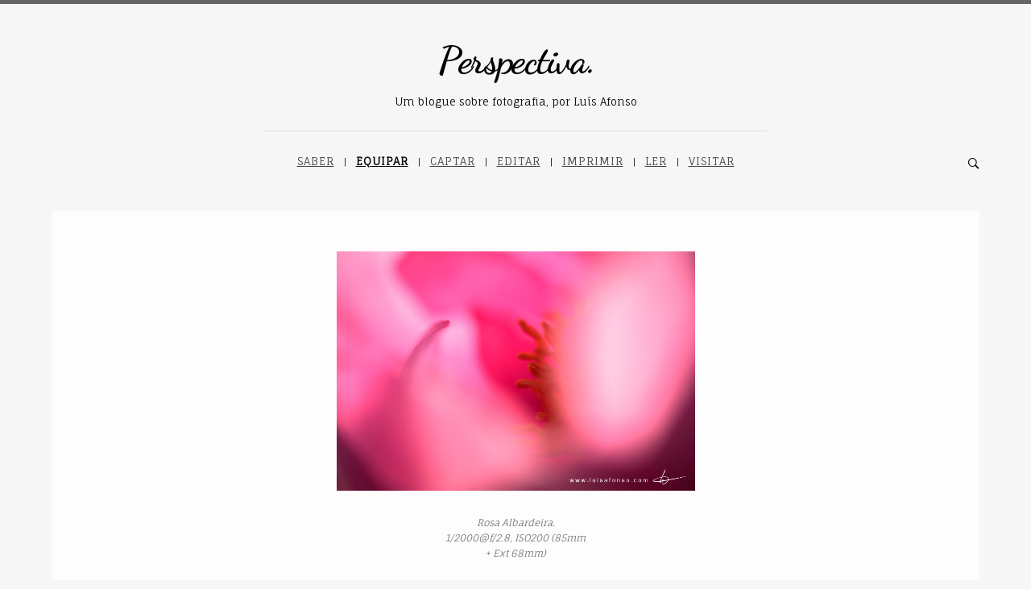

--- FILE ---
content_type: text/html; charset=UTF-8
request_url: http://perspectiva.luisafonso.com/supertubos/
body_size: 18208
content:
<!DOCTYPE html>
<!--[if IE 8]><html class="no-js lt-ie9" lang="pt-PT"><![endif]-->
<!--[if gt IE 8]><!--><html class="no-js" lang="pt-PT"><!--<![endif]-->
	<head>
        <meta charset="UTF-8" />
        <meta http-equiv="X-UA-Compatible" content="IE=edge,chrome=1" />
        
        <meta name="viewport" content="width=device-width, initial-scale=1, maximum-scale=5" />
        <link rel="pingback" href="http://perspectiva.luisafonso.com/xmlrpc.php" />
                
                
        <title>Supertubos! &#8211; Perspectiva</title>
<meta name='robots' content='max-image-preview:large' />
<link rel='dns-prefetch' href='//fonts.googleapis.com' />
<link rel='dns-prefetch' href='//s.w.org' />
<link rel="alternate" type="application/rss+xml" title="Perspectiva &raquo; Feed" href="https://perspectiva.luisafonso.com/feed/" />
<link rel="alternate" type="application/rss+xml" title="Perspectiva &raquo; Feed de comentários" href="https://perspectiva.luisafonso.com/comments/feed/" />
<link rel="alternate" type="application/rss+xml" title="Feed de comentários de Perspectiva &raquo; Supertubos!" href="https://perspectiva.luisafonso.com/supertubos/feed/" />
		<script type="text/javascript">
			window._wpemojiSettings = {"baseUrl":"https:\/\/s.w.org\/images\/core\/emoji\/13.0.1\/72x72\/","ext":".png","svgUrl":"https:\/\/s.w.org\/images\/core\/emoji\/13.0.1\/svg\/","svgExt":".svg","source":{"concatemoji":"http:\/\/perspectiva.luisafonso.com\/wp-includes\/js\/wp-emoji-release.min.js?ver=5.7.14"}};
			!function(e,a,t){var n,r,o,i=a.createElement("canvas"),p=i.getContext&&i.getContext("2d");function s(e,t){var a=String.fromCharCode;p.clearRect(0,0,i.width,i.height),p.fillText(a.apply(this,e),0,0);e=i.toDataURL();return p.clearRect(0,0,i.width,i.height),p.fillText(a.apply(this,t),0,0),e===i.toDataURL()}function c(e){var t=a.createElement("script");t.src=e,t.defer=t.type="text/javascript",a.getElementsByTagName("head")[0].appendChild(t)}for(o=Array("flag","emoji"),t.supports={everything:!0,everythingExceptFlag:!0},r=0;r<o.length;r++)t.supports[o[r]]=function(e){if(!p||!p.fillText)return!1;switch(p.textBaseline="top",p.font="600 32px Arial",e){case"flag":return s([127987,65039,8205,9895,65039],[127987,65039,8203,9895,65039])?!1:!s([55356,56826,55356,56819],[55356,56826,8203,55356,56819])&&!s([55356,57332,56128,56423,56128,56418,56128,56421,56128,56430,56128,56423,56128,56447],[55356,57332,8203,56128,56423,8203,56128,56418,8203,56128,56421,8203,56128,56430,8203,56128,56423,8203,56128,56447]);case"emoji":return!s([55357,56424,8205,55356,57212],[55357,56424,8203,55356,57212])}return!1}(o[r]),t.supports.everything=t.supports.everything&&t.supports[o[r]],"flag"!==o[r]&&(t.supports.everythingExceptFlag=t.supports.everythingExceptFlag&&t.supports[o[r]]);t.supports.everythingExceptFlag=t.supports.everythingExceptFlag&&!t.supports.flag,t.DOMReady=!1,t.readyCallback=function(){t.DOMReady=!0},t.supports.everything||(n=function(){t.readyCallback()},a.addEventListener?(a.addEventListener("DOMContentLoaded",n,!1),e.addEventListener("load",n,!1)):(e.attachEvent("onload",n),a.attachEvent("onreadystatechange",function(){"complete"===a.readyState&&t.readyCallback()})),(n=t.source||{}).concatemoji?c(n.concatemoji):n.wpemoji&&n.twemoji&&(c(n.twemoji),c(n.wpemoji)))}(window,document,window._wpemojiSettings);
		</script>
		<style type="text/css">
img.wp-smiley,
img.emoji {
	display: inline !important;
	border: none !important;
	box-shadow: none !important;
	height: 1em !important;
	width: 1em !important;
	margin: 0 .07em !important;
	vertical-align: -0.1em !important;
	background: none !important;
	padding: 0 !important;
}
</style>
	<link rel='stylesheet' id='wp-block-library-css'  href='http://perspectiva.luisafonso.com/wp-includes/css/dist/block-library/style.min.css?ver=5.7.14' type='text/css' media='all' />
<link rel='stylesheet' id='twenty20-style-css'  href='http://perspectiva.luisafonso.com/wp-content/plugins/twenty20/assets/css/twenty20.css?ver=1.5.8' type='text/css' media='all' />
<link rel='stylesheet' id='wpfla-style-handle-css'  href='http://perspectiva.luisafonso.com/wp-content/plugins/wp-first-letter-avatar/css/style.css?ver=5.7.14' type='text/css' media='all' />
<link rel='stylesheet' id='uxbarn-google-fonts-css'  href='https://fonts.googleapis.com/css?family=Fauna+One|Ovo' type='text/css' media='all' />
<link rel='stylesheet' id='uxbarn-reset-css'  href='http://perspectiva.luisafonso.com/wp-content/themes/Calmer/css/reset.css' type='text/css' media='all' />
<link rel='stylesheet' id='uxbarn-foundation-css'  href='http://perspectiva.luisafonso.com/wp-content/themes/Calmer/css/foundation.css' type='text/css' media='all' />
<link rel='stylesheet' id='uxbarn-ionicons-css'  href='http://perspectiva.luisafonso.com/wp-content/themes/Calmer/css/ionicons.css' type='text/css' media='all' />
<link rel='stylesheet' id='uxbarn-flexslider-css'  href='http://perspectiva.luisafonso.com/wp-content/themes/Calmer/css/flexslider.css' type='text/css' media='all' />
<link rel='stylesheet' id='uxbarn-fancybox-css'  href='http://perspectiva.luisafonso.com/wp-content/themes/Calmer/css/jquery.fancybox.css' type='text/css' media='all' />
<link rel='stylesheet' id='uxbarn-fancybox-helpers-thumbs-css'  href='http://perspectiva.luisafonso.com/wp-content/themes/Calmer/css/fancybox/helpers/jquery.fancybox-thumbs.css' type='text/css' media='all' />
<link rel='stylesheet' id='uxbarn-shortcodes-ultimate-css'  href='http://perspectiva.luisafonso.com/wp-content/themes/Calmer/css/shortcodes-ultimate.css?ver=5.7.14' type='text/css' media='all' />
<link rel='stylesheet' id='uxbarn-theme-css'  href='http://perspectiva.luisafonso.com/wp-content/themes/Calmer/style.css' type='text/css' media='all' />
<link rel='stylesheet' id='uxbarn-theme-responsive-css'  href='http://perspectiva.luisafonso.com/wp-content/themes/Calmer/css/calmer-responsive.css' type='text/css' media='all' />
<script type='text/javascript' src='http://perspectiva.luisafonso.com/wp-includes/js/jquery/jquery.min.js?ver=3.5.1' id='jquery-core-js'></script>
<script type='text/javascript' src='http://perspectiva.luisafonso.com/wp-includes/js/jquery/jquery-migrate.min.js?ver=3.3.2' id='jquery-migrate-js'></script>
<script type='text/javascript' src='http://perspectiva.luisafonso.com/wp-content/plugins/right-click-disable-orignal/rightclickdisable.js?ver=5.7.14' id='popsjs-js'></script>
<script type='text/javascript' src='http://perspectiva.luisafonso.com/wp-content/plugins/wp-retina-2x/app/picturefill.min.js?ver=1662368787' id='wr2x-picturefill-js-js'></script>
<script type='text/javascript' src='http://perspectiva.luisafonso.com/wp-content/themes/Calmer/js/custom.modernizr.js' id='uxbarn-modernizr-js'></script>
<link rel="https://api.w.org/" href="https://perspectiva.luisafonso.com/wp-json/" /><link rel="alternate" type="application/json" href="https://perspectiva.luisafonso.com/wp-json/wp/v2/posts/3582" /><link rel="EditURI" type="application/rsd+xml" title="RSD" href="https://perspectiva.luisafonso.com/xmlrpc.php?rsd" />
<link rel="wlwmanifest" type="application/wlwmanifest+xml" href="http://perspectiva.luisafonso.com/wp-includes/wlwmanifest.xml" /> 
<meta name="generator" content="WordPress 5.7.14" />
<link rel="canonical" href="https://perspectiva.luisafonso.com/supertubos/" />
<link rel='shortlink' href='https://perspectiva.luisafonso.com/?p=3582' />
<link rel="alternate" type="application/json+oembed" href="https://perspectiva.luisafonso.com/wp-json/oembed/1.0/embed?url=https%3A%2F%2Fperspectiva.luisafonso.com%2Fsupertubos%2F" />
<link rel="alternate" type="text/xml+oembed" href="https://perspectiva.luisafonso.com/wp-json/oembed/1.0/embed?url=https%3A%2F%2Fperspectiva.luisafonso.com%2Fsupertubos%2F&#038;format=xml" />
<link rel="apple-touch-icon" sizes="180x180" href="/wp-content/uploads/fbrfg/apple-touch-icon.png">
<link rel="icon" type="image/png" sizes="32x32" href="/wp-content/uploads/fbrfg/favicon-32x32.png">
<link rel="icon" type="image/png" sizes="16x16" href="/wp-content/uploads/fbrfg/favicon-16x16.png">
<link rel="manifest" href="/wp-content/uploads/fbrfg/site.webmanifest">
<link rel="shortcut icon" href="/wp-content/uploads/fbrfg/favicon.ico">
<meta name="msapplication-TileColor" content="#da532c">
<meta name="msapplication-config" content="/wp-content/uploads/fbrfg/browserconfig.xml">
<meta name="theme-color" content="#ffffff">        <style type="text/css">
        blockquote, #logo-wrapper h1, #tagline, #footer-content .footer-heading, #intro-wrapper #intro-title, #blog-wrapper .blog-title, #blog-wrapper .blog-title a, #blog-wrapper ul.blog-meta li, #content-container .blog-section-title, #related-posts .related-post-item h4, #related-posts .related-post-item span.date, #content-container h1, #content-container h2, #content-container h3, #content-container h4, #content-container h5, #content-container h6, #page-404 h1 { font-family: "Fauna One", sans-serif; }body, blockquote cite, #content-container, #main-menu > li > a, #main-menu li .submenu a, #footer-content, #footer-bar #copyright, #intro-body, #blog-wrapper .excerpt, #blog-pagination a, #blog-pagination li .current, #root-container .button { font-family: "Fauna One", sans-serif; }body { border-top-color: #666666; }#footer-content-container { border-color: #666666; }        </style> 
    <style type="text/css">#blog-wrapper .blog-single-content .blog-info {
height: auto !important;
}

.myavatar {
  -moz-border-radius: 50%;
  -webkit-border-radius: 50%;
  border-radius: 50%;
  background-color: #F5F5F5;      
  border: 1px solid #DDDDDD;      
  border-radius: 50% 50% 50% 50%;      
  padding: 4px;
  margin: 0px 15px 0px 0px;
}</style>		
		<meta property="og:image" content="http://perspectiva.luisafonso.com/wp-content/uploads/2016/04/2000ISO200F28.jpg" />
		
				<style type="text/css" id="wp-custom-css">
			#root-container a {
    color: #000;
    font-weight: bold;
    text-decoration: underline;
}		</style>
		
<script type='text/javascript' src='http://perspectiva.luisafonso.com/wp-content/plugins/wp-spamshield/js/jscripts.php'></script> 
<script>
  (function(i,s,o,g,r,a,m){i['GoogleAnalyticsObject']=r;i[r]=i[r]||function(){
  (i[r].q=i[r].q||[]).push(arguments)},i[r].l=1*new Date();a=s.createElement(o),
  m=s.getElementsByTagName(o)[0];a.async=1;a.src=g;m.parentNode.insertBefore(a,m)
  })(window,document,'script','//www.google-analytics.com/analytics.js','ga');

  ga('create', 'UA-325207-8', 'auto');
  ga('send', 'pageview');

</script>
    </head>
    
	<body id="root-body" class="post-template-default single single-post postid-3582 single-format-standard clearfix" >
		
		<div id="root-container">
			
						
			<div id="header-container" class="clearfix " data-tagline="true">
				
				<div id="logo-wrapper" class="content-width clearfix">
					
					<a id="logo-link" href="https://perspectiva.luisafonso.com">
														
								<img src="https://perspectiva.luisafonso.com/wp-content/uploads/2020/09/perspectiva.png" alt="Perspectiva" title="Perspectiva" width="191" height="48" />
								
													</a>
					
								 			<div id="tagline">Um blogue sobre fotografia, por Luís Afonso</div>
				 						
				</div>
				
				<hr class="site-line" />
				
				<div id="search-menu-wrapper" class="content-width clearfix">
					
											
						<!-- Main Menu -->
						<nav id="menu-wrapper">
		
							<ul id="main-menu" class="sf-menu"><li id="menu-item-3090" class="menu-item menu-item-type-taxonomy menu-item-object-category menu-item-3090"><a href="https://perspectiva.luisafonso.com/category/saber/">Saber</a></li>
<li id="menu-item-3094" class="menu-item menu-item-type-taxonomy menu-item-object-category current-post-ancestor current-menu-parent current-post-parent menu-item-3094"><a href="https://perspectiva.luisafonso.com/category/equipar/">Equipar</a></li>
<li id="menu-item-3093" class="menu-item menu-item-type-taxonomy menu-item-object-category menu-item-3093"><a href="https://perspectiva.luisafonso.com/category/captar/">Captar</a></li>
<li id="menu-item-3089" class="menu-item menu-item-type-taxonomy menu-item-object-category menu-item-3089"><a href="https://perspectiva.luisafonso.com/category/editar/">Editar</a></li>
<li id="menu-item-4090" class="menu-item menu-item-type-taxonomy menu-item-object-category menu-item-4090"><a href="https://perspectiva.luisafonso.com/category/imprimir/">Imprimir</a></li>
<li id="menu-item-3091" class="menu-item menu-item-type-taxonomy menu-item-object-category menu-item-3091"><a href="https://perspectiva.luisafonso.com/category/ler/">Ler</a></li>
<li id="menu-item-3092" class="menu-item menu-item-type-taxonomy menu-item-object-category menu-item-3092"><a href="https://perspectiva.luisafonso.com/category/visitar/">Visitar</a></li>
</ul>							
							<nav id="mobile-menu" class="top-bar" data-topbar role="navigation">
							    <ul class="title-area">
							        <!-- Do not remove this list item -->
							        <li class="name"></li>
							        
							        <!-- Menu toggle button -->
							        <li class="toggle-topbar menu-icon">
							            <a href="#"><span>Menu</span></a>
							        </li>
							    </ul>
							    
							    <!-- Mobile menu's container -->
							    <section class="top-bar-section"></section>
							</nav>
						
						</nav>
						
										
											<a id="search-icon" href="javascript:;" title="Pesquisar"><i class="icon ion-ios-search-strong"></i></a>
										
											
						<div id="search-panel-wrapper">
							<div id="inner-search-panel">
								<form method="get" action="https://perspectiva.luisafonso.com/">
							        <input id="search-input" type="text" name="s" placeholder="Escreva e pressione enter para pesquisar…" value="" />
								</form>
						        <a id="search-close-button" href="javascript:;">Fechar</a>
					        </div>
						</div>
						
										
				</div>
			</div>
			<!-- End id="header-container" -->
			
			<div id="content-container">

			
	<div id="blog-wrapper">
		
		
<div class="blog-single-content " >

<div class=" blog-item normal center-layout content-width clearfix blog-section post-3582 post type-post status-publish format-standard hentry category-equipar tag-canon tag-equipamento tag-flora tag-kenko tag-macro tag-orquidea tag-rosa-albardeira tag-tubos-de-extensao" style="">
	
			
		<div class="post-image">
								<div class="post-image-size"> <div class="image-element"> 					
												
							<img src="https://perspectiva.luisafonso.com/wp-content/uploads/2016/04/2000ISO200F28.jpg" alt="" data-desc="" data-caption="Rosa Albardeira. 1/2000@f/2.8, ISO200 (85mm + Ext 68mm)" width="960" height="640" />
							
												
													
							<div class="image-caption">Rosa Albardeira. 1/2000@f/2.8, ISO200 (85mm + Ext 68mm)</div>
							
							 </div> 	</div>
					    	</div>		
		
	<div class="blog-info">
		
					
			
			
    		<h2 class="blog-title">
	    			
					            
	                        		
            		Supertubos!				
			</h2>
			
			<hr class="post-title-line" />
			
			
	
<div class="blog-meta-wrapper">
	<ul class="blog-meta">
		
	    	    
					
		    <li class="meta-date">
		    	<a href="https://perspectiva.luisafonso.com/supertubos/">
		    	Abril 26, 2016		    	</a>
		    </li>
		    
	    	    
	    	    	
		    <li class="meta-comments">
		        <a href="https://perspectiva.luisafonso.com/supertubos/#comments">4 Comentários</a>
		    </li>
		    
	    	    
	</ul>
</div>

			
			
								
				<div class="single-content-wrapper">
						
										
					<div class="">
					
						<p>A primavera chegou finalmente! E com ela, os campos floridos. Um pouco por todo o país, as terras enchem-se de cores e de formas tão variadas como só a natureza é capaz de oferecer. Na “minha” serra, as orquídeas estão no seu esplendor e este fim-de-semana grande foi o ideal para descobrir novas espécies para a colecção. Não tivesse sido o vento que se fez sentir na Costa de Alvados, a obrigar a velocidades rápidas e ISOs elevados, tudo teria sido perfeito para alimentar a minha nova paixão: fotografar flora.</p>
<p>Em primeiro lugar, tenho de ser sincero convosco: sempre achei um bocado piroso andar a fotografar florzinhas. Fotógrafo a sério fotografa árvores de grande porte, pensava eu. Preconceitos e brincadeiras à parte, também devo revelar que não tinha (e continuo a não ter) objectiva para as fotografar convenientemente. A macro que trazia na mochila, desde que comecei a fotografar há 20 anos, raramente de lá saiu e, por isso, foi vendida há umas 3 ou 4 temporadas. Mas a vida acaba sempre por nos dar a volta e só depois de a vender é percebi que precisava dela. Onde é que eu já ouvi isto…</p>
<p>A zona da Serra de Aire, onde estou a desenvolver um portfolio há já alguns anos, é um local verdadeiramente único no que diz respeito à flora. Para além de albergar espécies emblemáticas, como a rosa albardeira que vou usar para contar a história deste artigo, é uma zona de eleição para a contemplação de orquídeas. Das mais de cinquenta espécies existentes em Portugal, 27 foram já avistadas na zona do Parque Natural das Serras de Aire e Candeeiros. Este fim-de-semana encontrei e fotografei mais uma mão cheia delas, entre Orchis, Ophrys e Anacamptis. As orquídeas são flores fascinantes, com um comportamento reprodutivo verdadeiramente apaixonante, mas isso fica para uma próxima conversa.</p>
<div id="attachment_3592" style="width: 970px" class="wp-caption aligncenter"><a href="http://perspectiva.luisafonso.com/wp-content/uploads/2016/04/400ISO200F4.jpg"><img aria-describedby="caption-attachment-3592" loading="lazy" class="wp-image-3592 size-full" src="http://perspectiva.luisafonso.com/wp-content/uploads/2016/04/400ISO200F4.jpg" alt=" Satirião-menor (Anacamptis pyramidalis)1/400@f/4, ISO 200" width="960" height="640" srcset="https://perspectiva.luisafonso.com/wp-content/uploads/2016/04/400ISO200F4.jpg 960w, https://perspectiva.luisafonso.com/wp-content/uploads/2016/04/400ISO200F4-300x200.jpg 300w, https://perspectiva.luisafonso.com/wp-content/uploads/2016/04/400ISO200F4-768x512.jpg 768w, https:&#47;&#x2f;p&#x65;r&#x73;p&#101;&#x63;&#116;&#x69;v&#x61;.&#x6c;u&#105;&#x73;a&#x66;o&#x6e;s&#x6f;&#x2e;&#99;&#x6f;m&#x2f;w&#x70;-&#99;&#x6f;&#110;&#x74;e&#x6e;t&#x2f;u&#112;&#x6c;o&#x61;d&#x73;/&#x32;&#x30;&#49;&#x36;/&#x30;4&#x2f;4&#48;&#x30;&#73;&#x53;O&#x32;0&#x30;F&#52;&#x2d;3&#x30;0&#x78;2&#x30;&#x30;&#64;&#x32;x&#x2e;j&#x70;g 600w" sizes="(max-width: 960px) 100vw, 960px" /></a><p id="caption-attachment-3592" class="wp-caption-text">Satirião-menor (<i>Anacamptis pyramidalis</i>) 1/400@f/4, ISO 200 (85mm + Ext 12mm)</p></div>
<p>Hoje estou aqui para vos falar de um acessório fotográfico que descobri também há pouco por causa das flores. Costuma-se dizer que quem não tem cão, caça com gato e, no meu caso, é mais quem não tem objectiva macro fotografa com tubos de extensão.</p>
<p>Às vezes, os meus pares ficam admirados com o meu desconhecimento sobre equipamento fotográfico. É verdade, eu não sou muito de andar a investigar e comprar equipamento; eu sou mais de andar no terreno a fotografar. Mas quando preciso dele, também exploro as diferentes opções. E foi à procura de uma nova objectiva macro que descobri estes super-tubos!</p>
<h3>O que são tubos de extensão?</h3>
<p>Basicamente, são pedaços de metal oco que, ao serem colocados entre o corpo da máquina e a objectiva, fazem estender a distância entre esta e o sensor. Permitem também que se consiga focar mais perto e, por conseguinte, aumentar a capacidade de ampliação da objectiva. Ao contrário de muitos dos acessórios que se juntam às objectivas, os tubos de extensão não têm qualquer componente óptica, o que os torna em peças relativamente baratas. São um complemento em conta para tornar qualquer objectiva numa macro (com as limitações que vou explicar a seguir) em alternativa à compra mais cara de uma objectiva dedicada.</p>
<p>Um tubo de extensão aumenta a capacidade de ampliação da objectiva na medida exacta do seu comprimento dividido pela distância focal que estamos a usar. Por exemplo, se usarmos um tubo de extensão de 20mm numa objectiva de 50mm que tem nativa uma ampliação de 0,15x teremos: 0,15x + 0,4x (20/50mm) = 0,55x</p>
<p>Se percebermos um pouco de matemática, rapidamente podemos verificar que quanto maior for a distância focal usada menor será a capacidade de ampliação conseguida. Por essa razão, estes tubos não muito usados em tele-objectivas acima de 100mm, sendo populares no intervalo 50-85mm.</p>
<p>No exemplo que preparei para este artigo, usei a lente EF 85mm f/1.8 da Canon. Esta lente tem uma distância mínima de foco de 85cm e uma capacidade de ampliação de 0,13x. Ou seja, está muito longe do grau de ampliação de uma lente macro dedicada.</p>
<p>Ao adicionar os vários tubos de extensão do meu <a href="http://www.kenkoglobal.com/photo/lens_accessories/extension_tube/teleplus_dg_auto_extension_tube_set.html" target="_blank">conjunto da Kenko</a> (12, 20 e 36mm) podemos obter os seguintes valores:</p>
<table width="481">
<tbody>
<tr>
<td width="128"><strong>Tubo de Extensão</strong></td>
<td width="119"><strong>Nova Ampliação</strong></td>
<td width="235"><strong>Nova Distância Mínima de Focagem</strong></td>
</tr>
<tr>
<td width="128">12mm</td>
<td width="119">0,27x</td>
<td width="235">51cm</td>
</tr>
<tr>
<td width="128">20mm</td>
<td width="119">0,37x</td>
<td width="235">43cm</td>
</tr>
<tr>
<td width="128">36mm</td>
<td width="119">0,55x</td>
<td width="235">37cm</td>
</tr>
<tr>
<td width="128">12+20mm</td>
<td width="119">0,51x</td>
<td width="235">38cm</td>
</tr>
<tr>
<td width="128">12+20+36mm</td>
<td width="119">0,93x</td>
<td width="235">34cm</td>
</tr>
</tbody>
</table>
<p>Como podemos ver pelas imagens abaixo de uma rosa albardeira em pleno Algar do Ladoeiro, à medida que vamos adicionando comprimento nos tubos de extensão o grau de ampliação vai sendo cada vez maior. Se juntarmos os três tubos chegamos quase ao valor de 1x, permitindo-nos resultados verdadeiramente únicos.</p>

		<style type="text/css">
			#gallery-1 {
				margin: auto;
			}
			#gallery-1 .gallery-item {
				float: left;
				margin-top: 10px;
				text-align: center;
				width: 33%;
			}
			#gallery-1 img {
				border: 2px solid #cfcfcf;
			}
			#gallery-1 .gallery-caption {
				margin-left: 0;
			}
			/* see gallery_shortcode() in wp-includes/media.php */
		</style>
		<div id='gallery-1' class='gallery galleryid-3582 gallery-columns-3 gallery-size-medium'><dl class='gallery-item'>
			<dt class='gallery-icon landscape'>
				<a href='https://perspectiva.luisafonso.com/wp-content/uploads/2016/04/85.jpg'><img width="300" height="200" src="https://perspectiva.luisafonso.com/wp-content/uploads/2016/04/85-300x200.jpg" class="attachment-medium size-medium" alt="" loading="lazy" aria-describedby="gallery-1-3605" srcset="https://perspectiva.luisafonso.com/wp-content/uploads/2016/04/85-300x200.jpg 300w, https://perspectiva.luisafonso.com/wp-content/uploads/2016/04/85-768x512.jpg 768w, https://perspectiva.luisafonso.com/wp-content/uploads/2016/04/85-1024x683.jpg 1024w, https://perspectiva.luisafonso.com/wp-content/uploads/2016/04/85-1150x767.jpg 1150w, https://perspectiva.luisafonso.com/wp-content/uploads/2016/04/85.jpg 1800w, https:&#47;/&#x70;e&#x72;s&#x70;e&#x63;t&#x69;v&#x61;.&#x6c;u&#x69;s&#x61;&#102;&#x6f;&#110;&#x73;&#111;&#x2e;&#99;o&#x6d;/&#x77;p&#x2d;c&#x6f;n&#x74;e&#x6e;t&#x2f;u&#x70;l&#x6f;&#97;&#x64;&#115;&#x2f;&#50;&#x30;&#49;6&#x2f;0&#x34;/&#x38;5&#x2d;3&#x30;0&#x78;2&#x30;0&#x40;2&#x78;&#46;&#x6a;&#112;&#x67; 600w, https:&#x2f;&#x2f;pe&#x72;&#x73;&#112;ec&#x74;&#x69;&#118;a.&#x6c;&#x75;&#105;sa&#x66;&#x6f;ns&#x6f;&#x2e;&#99;om&#x2f;&#x77;&#112;-c&#x6f;&#x6e;&#116;en&#x74;&#x2f;up&#x6c;&#x6f;&#97;ds&#x2f;&#x32;&#48;16&#x2f;&#x30;&#52;/8&#x35;&#x2d;&#55;6&#x38;&#x78;&#x35;12&#x40;&#x32;&#120;.j&#x70;&#x67; 1536w" sizes="(max-width: 300px) 100vw, 300px" /></a>
			</dt>
				<dd class='wp-caption-text gallery-caption' id='gallery-1-3605'>
				85mm
				</dd></dl><dl class='gallery-item'>
			<dt class='gallery-icon landscape'>
				<a href='https://perspectiva.luisafonso.com/wp-content/uploads/2016/04/8512.jpg'><img width="300" height="200" src="https://perspectiva.luisafonso.com/wp-content/uploads/2016/04/8512-300x200.jpg" class="attachment-medium size-medium" alt="" loading="lazy" aria-describedby="gallery-1-3606" srcset="https://perspectiva.luisafonso.com/wp-content/uploads/2016/04/8512-300x200.jpg 300w, https://perspectiva.luisafonso.com/wp-content/uploads/2016/04/8512-768x512.jpg 768w, https://perspectiva.luisafonso.com/wp-content/uploads/2016/04/8512-1024x683.jpg 1024w, https://perspectiva.luisafonso.com/wp-content/uploads/2016/04/8512-1150x767.jpg 1150w, https://perspectiva.luisafonso.com/wp-content/uploads/2016/04/8512.jpg 1800w, https:&#x2f;&#47;p&#x65;&#114;s&#x70;&#x65;c&#x74;&#x69;&#118;a&#x2e;&#108;u&#x69;&#x73;a&#x66;&#x6f;&#110;s&#x6f;&#46;c&#x6f;&#x6d;/&#x77;&#x70;&#45;c&#x6f;&#110;t&#x65;&#x6e;t&#x2f;&#x75;&#112;l&#x6f;&#97;d&#x73;&#x2f;2&#x30;&#x31;&#54;/&#x30;&#52;/&#x38;&#x35;1&#x32;&#x2d;&#51;0&#x30;&#120;2&#x30;&#x30;&#64;&#x32;&#x78;&#46;j&#x70;&#103; 600w, https:&#47;&#x2f;p&#x65;r&#115;&#x70;e&#x63;t&#105;&#x76;a&#x2e;l&#x75;&#x69;s&#x61;f&#x6f;n&#115;&#x6f;.&#x63;o&#109;&#x2f;w&#x70;-&#99;&#x6f;n&#x74;e&#x6e;&#x74;&#47;&#x75;p&#x6c;o&#97;&#x64;s&#x2f;2&#48;&#x31;6&#x2f;0&#52;&#x2f;8&#x35;1&#x32;-&#55;&#x36;8&#x78;5&#49;&#x32;&#64;&#x32;x&#46;&#x6a;p&#x67; 1536w" sizes="(max-width: 300px) 100vw, 300px" /></a>
			</dt>
				<dd class='wp-caption-text gallery-caption' id='gallery-1-3606'>
				85mm + 12mm
				</dd></dl><dl class='gallery-item'>
			<dt class='gallery-icon landscape'>
				<a href='https://perspectiva.luisafonso.com/wp-content/uploads/2016/04/8520.jpg'><img width="300" height="200" src="https://perspectiva.luisafonso.com/wp-content/uploads/2016/04/8520-300x200.jpg" class="attachment-medium size-medium" alt="" loading="lazy" aria-describedby="gallery-1-3607" srcset="https://perspectiva.luisafonso.com/wp-content/uploads/2016/04/8520-300x200.jpg 300w, https://perspectiva.luisafonso.com/wp-content/uploads/2016/04/8520-768x512.jpg 768w, https://perspectiva.luisafonso.com/wp-content/uploads/2016/04/8520-1024x683.jpg 1024w, https://perspectiva.luisafonso.com/wp-content/uploads/2016/04/8520-1150x767.jpg 1150w, https://perspectiva.luisafonso.com/wp-content/uploads/2016/04/8520.jpg 1800w, https:&#x2f;&#x2f;&#112;e&#x72;&#x73;&#x70;&#101;c&#x74;&#x69;&#x76;&#97;.&#x6c;&#x75;&#x69;&#115;a&#x66;&#x6f;&#x6e;&#115;o&#x2e;&#x63;&#x6f;&#109;/&#x77;&#x70;&#x2d;&#99;o&#x6e;&#x74;&#x65;&#110;t&#x2f;&#x75;&#x70;&#108;o&#x61;&#x64;&#x73;&#47;2&#x30;&#x31;&#x36;&#47;0&#x34;&#x2f;&#x38;&#53;2&#x30;&#x2d;&#x33;&#48;0&#x78;&#x32;&#x30;&#48;&#64;&#x32;&#x78;&#x2e;&#106;p&#x67; 600w, https:&#x2f;&#47;p&#x65;&#114;s&#x70;&#x65;c&#x74;&#x69;&#118;a&#x2e;&#108;u&#x69;&#x73;a&#x66;&#x6f;&#110;s&#x6f;&#46;c&#x6f;&#x6d;/&#x77;&#x70;&#45;c&#x6f;&#110;t&#x65;&#x6e;t&#x2f;&#x75;&#112;l&#x6f;&#97;d&#x73;&#x2f;2&#x30;&#x31;&#54;/&#x30;&#52;/&#x38;&#x35;2&#x30;&#x2d;&#55;6&#x38;&#120;5&#x31;&#x32;&#64;&#x32;&#x78;&#46;j&#x70;&#103; 1536w" sizes="(max-width: 300px) 100vw, 300px" /></a>
			</dt>
				<dd class='wp-caption-text gallery-caption' id='gallery-1-3607'>
				85mm + 20mm
				</dd></dl><br style="clear: both" /><dl class='gallery-item'>
			<dt class='gallery-icon landscape'>
				<a href='https://perspectiva.luisafonso.com/wp-content/uploads/2016/04/851220.jpg'><img width="300" height="200" src="https://perspectiva.luisafonso.com/wp-content/uploads/2016/04/851220-300x200.jpg" class="attachment-medium size-medium" alt="" loading="lazy" aria-describedby="gallery-1-3609" srcset="https://perspectiva.luisafonso.com/wp-content/uploads/2016/04/851220-300x200.jpg 300w, https://perspectiva.luisafonso.com/wp-content/uploads/2016/04/851220-768x512.jpg 768w, https://perspectiva.luisafonso.com/wp-content/uploads/2016/04/851220-1024x683.jpg 1024w, https://perspectiva.luisafonso.com/wp-content/uploads/2016/04/851220-1150x767.jpg 1150w, https://perspectiva.luisafonso.com/wp-content/uploads/2016/04/851220.jpg 1800w, https:&#x2f;&#x2f;pe&#x72;&#x73;&#112;ec&#x74;&#x69;va&#x2e;&#x6c;&#117;is&#x61;&#x66;on&#x73;&#x6f;&#46;co&#x6d;&#x2f;&#119;p&#x2d;&#x63;&#111;nt&#x65;&#x6e;&#116;/&#x75;&#x70;&#108;oa&#x64;&#x73;&#47;2&#x30;&#x31;&#x36;/0&#x34;&#x2f;&#56;51&#x32;&#x32;0-&#x33;&#x30;&#48;x2&#x30;&#x30;&#64;2&#x78;&#x2e;&#106;pg 600w, https:&#x2f;&#x2f;&#x70;&#x65;&#x72;&#x73;&#112;&#101;ctiva.&#x6c;&#x75;&#x69;&#x73;&#x61;&#x66;&#111;&#110;so.com&#x2f;&#x77;&#x70;&#x2d;&#x63;&#x6f;&#110;&#116;&#101;nt/up&#x6c;&#x6f;&#x61;&#x64;&#x73;&#x2f;&#x32;&#48;&#49;6/04/8&#x35;&#x31;&#x32;&#x32;&#x30;&#x2d;&#55;&#54;8x512&#64;&#x32;&#x78;&#x2e;&#x6a;&#x70;&#x67; 1536w" sizes="(max-width: 300px) 100vw, 300px" /></a>
			</dt>
				<dd class='wp-caption-text gallery-caption' id='gallery-1-3609'>
				85mm + 12mm + 20mm
				</dd></dl><dl class='gallery-item'>
			<dt class='gallery-icon landscape'>
				<a href='https://perspectiva.luisafonso.com/wp-content/uploads/2016/04/8536.jpg'><img width="300" height="200" src="https://perspectiva.luisafonso.com/wp-content/uploads/2016/04/8536-300x200.jpg" class="attachment-medium size-medium" alt="" loading="lazy" aria-describedby="gallery-1-3608" srcset="https://perspectiva.luisafonso.com/wp-content/uploads/2016/04/8536-300x200.jpg 300w, https://perspectiva.luisafonso.com/wp-content/uploads/2016/04/8536-768x512.jpg 768w, https://perspectiva.luisafonso.com/wp-content/uploads/2016/04/8536-1024x683.jpg 1024w, https://perspectiva.luisafonso.com/wp-content/uploads/2016/04/8536-1150x767.jpg 1150w, https://perspectiva.luisafonso.com/wp-content/uploads/2016/04/8536.jpg 1800w, https:/&#47;&#x70;&#x65;&#x72;s&#112;&#x65;&#x63;&#x74;i&#118;&#x61;&#x2e;&#x6c;u&#105;&#x73;&#x61;&#x66;o&#110;&#x73;&#x6f;&#x2e;c&#111;&#x6d;&#x2f;&#x77;p&#45;&#x63;&#x6f;&#x6e;t&#101;&#x6e;&#x74;&#x2f;u&#112;&#x6c;&#x6f;&#x61;d&#115;&#x2f;&#x32;&#x30;1&#54;&#x2f;&#x30;&#x34;/&#56;&#x35;&#x33;&#x36;-&#51;&#x30;&#x30;&#x78;2&#48;&#x30;&#x40;&#x32;x&#46;&#x6a;&#x70;&#x67; 600w, https:&#x2f;/&#x70;e&#x72;s&#x70;&#101;c&#x74;i&#x76;a&#x2e;&#108;&#x75;&#105;s&#x61;f&#x6f;n&#x73;&#111;&#x2e;&#x63;o&#x6d;/&#x77;p&#x2d;&#99;o&#x6e;t&#x65;n&#x74;&#47;&#x75;&#112;l&#x6f;a&#x64;s&#x2f;&#50;&#x30;&#x31;6&#x2f;0&#x34;/&#x38;&#53;3&#x36;-&#x37;6&#x38;&#120;&#x35;&#49;2&#x40;2&#x78;.&#x6a;&#112;&#x67; 1536w" sizes="(max-width: 300px) 100vw, 300px" /></a>
			</dt>
				<dd class='wp-caption-text gallery-caption' id='gallery-1-3608'>
				85mm + 36mm
				</dd></dl><dl class='gallery-item'>
			<dt class='gallery-icon landscape'>
				<a href='https://perspectiva.luisafonso.com/wp-content/uploads/2016/04/85122036.jpg'><img width="300" height="200" src="https://perspectiva.luisafonso.com/wp-content/uploads/2016/04/85122036-300x200.jpg" class="attachment-medium size-medium" alt="" loading="lazy" aria-describedby="gallery-1-3610" srcset="https://perspectiva.luisafonso.com/wp-content/uploads/2016/04/85122036-300x200.jpg 300w, https://perspectiva.luisafonso.com/wp-content/uploads/2016/04/85122036-768x512.jpg 768w, https://perspectiva.luisafonso.com/wp-content/uploads/2016/04/85122036-1024x683.jpg 1024w, https://perspectiva.luisafonso.com/wp-content/uploads/2016/04/85122036-1150x767.jpg 1150w, https://perspectiva.luisafonso.com/wp-content/uploads/2016/04/85122036.jpg 1800w, https:&#x2f;/&#x70;e&#x72;&#115;p&#x65;c&#x74;&#105;v&#x61;.&#x6c;&#117;i&#x73;a&#x66;o&#x6e;&#x73;o&#x2e;c&#x6f;&#109;/&#x77;p&#x2d;&#99;o&#x6e;t&#x65;&#110;t&#x2f;u&#x70;l&#x6f;&#97;d&#x73;/&#x32;&#48;1&#x36;/&#x30;&#52;/&#x38;5&#x31;&#50;&#x32;&#x30;3&#x36;-&#x33;&#48;0&#x78;2&#x30;&#48;&#64;&#x32;x&#x2e;&#106;p&#x67; 600w, https://pe&#114;&#115;&#x70;&#x65;&#x63;&#x74;&#x69;&#x76;a.lui&#115;&#97;&#x66;&#x6f;&#x6e;&#x73;&#x6f;&#x2e;com/&#119;&#112;&#x2d;&#x63;&#x6f;&#x6e;&#x74;&#x65;nt/up&#108;&#111;&#x61;&#x64;&#x73;&#x2f;&#x32;&#x30;16/0&#52;&#47;&#x38;&#x35;&#x31;&#x32;&#x32;&#x30;36-76&#56;&#120;&#x35;&#x31;&#x32;&#x40;&#x32;&#x78;.jpg 1536w" sizes="(max-width: 300px) 100vw, 300px" /></a>
			</dt>
				<dd class='wp-caption-text gallery-caption' id='gallery-1-3610'>
				85mm + 12mm + 20mm + 36mm
				</dd></dl><br style="clear: both" />
		</div>

<p>Vemos também que a distância mínima de focagem vai diminuindo consideravelmente (notem que a mochila e a rosa estão imóveis, apenas a câmara se move na sua direcção).</p>

		<style type="text/css">
			#gallery-2 {
				margin: auto;
			}
			#gallery-2 .gallery-item {
				float: left;
				margin-top: 10px;
				text-align: center;
				width: 20%;
			}
			#gallery-2 img {
				border: 2px solid #cfcfcf;
			}
			#gallery-2 .gallery-caption {
				margin-left: 0;
			}
			/* see gallery_shortcode() in wp-includes/media.php */
		</style>
		<div id='gallery-2' class='gallery galleryid-3582 gallery-columns-5 gallery-size-thumbnail'><dl class='gallery-item'>
			<dt class='gallery-icon landscape'>
				<a href='https://perspectiva.luisafonso.com/wp-content/uploads/2016/04/Tubos-4562.jpg'><img width="150" height="150" src="https://perspectiva.luisafonso.com/wp-content/uploads/2016/04/Tubos-4562-150x150.jpg" class="attachment-thumbnail size-thumbnail" alt="" loading="lazy" aria-describedby="gallery-2-3593" srcset="https://perspectiva.luisafonso.com/wp-content/uploads/2016/04/Tubos-4562-150x150.jpg 150w, https://perspectiva.luisafonso.com/wp-content/uploads/2016/04/Tubos-4562-445x445.jpg 445w, https://perspectiva.luisafonso.com/wp-content/uploads/2016/04/Tubos-4562-60x60.jpg 60w, https:/&#47;&#x70;er&#x73;&#x70;ec&#x74;&#x69;va&#x2e;&#x6c;u&#105;&#x73;&#x61;f&#111;&#x6e;&#x73;o&#46;&#x63;om&#47;&#x77;p-&#x63;&#x6f;nt&#x65;&#x6e;t&#47;&#x75;&#x70;l&#111;&#x61;&#x64;s&#47;&#x32;&#x30;1&#54;&#x2f;04&#x2f;&#x54;ub&#x6f;&#x73;-4&#x35;&#x36;2&#45;&#x31;&#x35;0&#120;&#x31;&#x35;0&#64;&#x32;x.&#106;&#x70;g 300w, https:&#x2f;&#47;p&#x65;&#114;s&#x70;&#x65;c&#x74;&#x69;&#118;a&#x2e;&#108;u&#x69;&#x73;a&#x66;&#x6f;&#110;s&#x6f;&#46;c&#x6f;&#x6d;/&#x77;&#x70;&#45;c&#x6f;&#110;t&#x65;&#x6e;t&#x2f;&#x75;&#112;l&#x6f;&#97;d&#x73;&#x2f;2&#x30;&#x31;&#54;/&#x30;&#52;/&#x54;&#x75;b&#x6f;&#x73;&#45;4&#x35;&#54;2&#x2d;&#x36;0&#x78;&#x36;&#48;&#64;&#x32;&#120;.&#x6a;&#x70;g 120w" sizes="(max-width: 150px) 100vw, 150px" /></a>
			</dt>
				<dd class='wp-caption-text gallery-caption' id='gallery-2-3593'>
				Canon EF 85mm
				</dd></dl><dl class='gallery-item'>
			<dt class='gallery-icon landscape'>
				<a href='https://perspectiva.luisafonso.com/wp-content/uploads/2016/04/Tubos-4565.jpg'><img width="150" height="150" src="https://perspectiva.luisafonso.com/wp-content/uploads/2016/04/Tubos-4565-150x150.jpg" class="attachment-thumbnail size-thumbnail" alt="" loading="lazy" aria-describedby="gallery-2-3594" srcset="https://perspectiva.luisafonso.com/wp-content/uploads/2016/04/Tubos-4565-150x150.jpg 150w, https://perspectiva.luisafonso.com/wp-content/uploads/2016/04/Tubos-4565-445x445.jpg 445w, https://perspectiva.luisafonso.com/wp-content/uploads/2016/04/Tubos-4565-60x60.jpg 60w, https:/&#x2f;&#x70;e&#x72;&#x73;p&#x65;&#x63;t&#105;&#x76;a&#46;&#x6c;u&#105;&#x73;a&#102;&#x6f;ns&#x6f;&#x2e;c&#x6f;&#x6d;/&#x77;&#x70;-&#x63;&#x6f;n&#116;&#x65;n&#116;&#x2f;u&#112;&#x6c;o&#97;&#x64;s/&#x32;&#x30;1&#x36;&#x2f;0&#x34;&#x2f;T&#x75;&#x62;o&#115;&#x2d;4&#53;&#x36;5&#45;&#x31;5&#48;&#x78;15&#x30;&#x40;2&#x78;&#x2e;j&#x70;&#x67; 300w, https:&#x2f;/&#x70;&#101;r&#x73;p&#x65;&#x63;t&#x69;&#118;a&#x2e;l&#x75;&#105;s&#x61;&#102;o&#x6e;s&#x6f;&#46;c&#x6f;m&#x2f;&#x77;p&#x2d;&#99;o&#x6e;t&#x65;&#x6e;t&#x2f;&#117;p&#x6c;o&#x61;&#100;s&#x2f;2&#x30;&#x31;6&#x2f;&#48;4&#x2f;T&#x75;&#x62;o&#x73;&#45;4&#x35;6&#x35;&#45;6&#x30;&#120;6&#x30;&#64;&#x32;&#120;.&#x6a;p&#x67; 120w" sizes="(max-width: 150px) 100vw, 150px" /></a>
			</dt>
				<dd class='wp-caption-text gallery-caption' id='gallery-2-3594'>
				Canon EF 85mm + 12mm
				</dd></dl><dl class='gallery-item'>
			<dt class='gallery-icon landscape'>
				<a href='https://perspectiva.luisafonso.com/wp-content/uploads/2016/04/Tubos-4567.jpg'><img width="150" height="150" src="https://perspectiva.luisafonso.com/wp-content/uploads/2016/04/Tubos-4567-150x150.jpg" class="attachment-thumbnail size-thumbnail" alt="" loading="lazy" aria-describedby="gallery-2-3595" srcset="https://perspectiva.luisafonso.com/wp-content/uploads/2016/04/Tubos-4567-150x150.jpg 150w, https://perspectiva.luisafonso.com/wp-content/uploads/2016/04/Tubos-4567-445x445.jpg 445w, https://perspectiva.luisafonso.com/wp-content/uploads/2016/04/Tubos-4567-60x60.jpg 60w, https:&#x2f;/&#x70;&#x65;r&#x73;&#x70;e&#x63;&#x74;i&#x76;&#x61;.&#x6c;&#x75;i&#x73;&#97;f&#x6f;&#110;s&#x6f;&#46;c&#x6f;&#109;/&#x77;&#112;-&#x63;&#111;n&#x74;&#101;n&#x74;&#47;u&#x70;lo&#x61;ds&#x2f;2&#x30;&#x31;6&#x2f;&#x30;4&#x2f;&#x54;u&#x62;&#x6f;s&#x2d;&#x34;5&#x36;&#x37;-&#x31;&#53;0&#x78;&#49;5&#x30;&#64;2&#x78;&#46;j&#x70;&#103; 300w, https:/&#47;&#x70;&#x65;rs&#112;&#x65;&#x63;ti&#118;&#x61;&#x2e;lu&#x69;&#x73;&#x61;f&#111;&#x6e;&#x73;o.&#99;&#x6f;&#x6d;/w&#112;&#x2d;&#x63;on&#x74;&#x65;&#x6e;t&#47;&#x75;&#x70;lo&#97;&#x64;&#x73;/2&#48;&#x31;&#x36;/0&#52;&#x2f;&#x54;ub&#x6f;&#x73;-4&#53;&#x36;&#x37;-6&#48;&#x78;&#x36;0&#64;&#50;&#x78;&#x2e;jp&#x67; 120w" sizes="(max-width: 150px) 100vw, 150px" /></a>
			</dt>
				<dd class='wp-caption-text gallery-caption' id='gallery-2-3595'>
				Canon EF 85mm + 12mm
				</dd></dl><dl class='gallery-item'>
			<dt class='gallery-icon landscape'>
				<a href='https://perspectiva.luisafonso.com/wp-content/uploads/2016/04/Tubos-4568.jpg'><img width="150" height="150" src="https://perspectiva.luisafonso.com/wp-content/uploads/2016/04/Tubos-4568-150x150.jpg" class="attachment-thumbnail size-thumbnail" alt="" loading="lazy" aria-describedby="gallery-2-3596" srcset="https://perspectiva.luisafonso.com/wp-content/uploads/2016/04/Tubos-4568-150x150.jpg 150w, https://perspectiva.luisafonso.com/wp-content/uploads/2016/04/Tubos-4568-445x445.jpg 445w, https://perspectiva.luisafonso.com/wp-content/uploads/2016/04/Tubos-4568-60x60.jpg 60w, https:&#47;&#x2f;&#112;&#x65;&#114;&#x73;&#112;&#x65;&#99;&#x74;&#105;&#x76;&#97;&#x2e;&#108;&#x75;&#105;&#x73;&#97;&#x66;&#111;&#x6e;&#115;&#x6f;&#46;&#x63;&#111;&#x6d;&#47;&#x77;&#112;&#x2d;&#99;&#x6f;&#110;&#x74;&#101;&#x6e;&#116;&#x2f;&#117;&#x70;&#108;&#x6f;&#97;&#x64;&#115;&#x2f;&#50;&#x30;&#49;&#x36;&#47;&#x30;&#52;&#x2f;&#84;&#x75;&#98;&#x6f;&#115;&#x2d;&#52;&#x35;&#54;&#x38;&#45;&#x31;&#53;&#x30;&#120;&#x31;&#53;&#x30;&#64;&#x32;&#120;&#x2e;&#106;&#x70;&#103; 300w, https:&#x2f;/&#x70;&#101;r&#x73;p&#x65;&#99;t&#x69;v&#x61;&#46;l&#x75;i&#x73;&#x61;f&#x6f;&#110;s&#x6f;.&#x63;&#111;m&#x2f;w&#x70;&#45;c&#x6f;n&#x74;&#x65;n&#x74;&#47;u&#x70;l&#x6f;&#97;d&#x73;/&#x32;&#48;1&#x36;/&#x30;&#52;/&#x54;u&#x62;&#x6f;s&#x2d;&#52;5&#x36;8&#x2d;&#54;0&#x78;6&#x30;&#64;2&#x78;.&#x6a;&#x70;g 120w" sizes="(max-width: 150px) 100vw, 150px" /></a>
			</dt>
				<dd class='wp-caption-text gallery-caption' id='gallery-2-3596'>
				Canon EF 85mm + 20mm
				</dd></dl><dl class='gallery-item'>
			<dt class='gallery-icon landscape'>
				<a href='https://perspectiva.luisafonso.com/wp-content/uploads/2016/04/Tubos-4571.jpg'><img width="150" height="150" src="https://perspectiva.luisafonso.com/wp-content/uploads/2016/04/Tubos-4571-150x150.jpg" class="attachment-thumbnail size-thumbnail" alt="" loading="lazy" aria-describedby="gallery-2-3597" srcset="https://perspectiva.luisafonso.com/wp-content/uploads/2016/04/Tubos-4571-150x150.jpg 150w, https://perspectiva.luisafonso.com/wp-content/uploads/2016/04/Tubos-4571-445x445.jpg 445w, https://perspectiva.luisafonso.com/wp-content/uploads/2016/04/Tubos-4571-60x60.jpg 60w, https:&#x2f;&#x2f;&#112;er&#x73;&#x70;&#x65;&#99;ti&#x76;&#x61;&#x2e;&#108;ui&#x73;&#x61;&#x66;&#111;ns&#x6f;&#x2e;&#x63;&#111;m/&#x77;&#x70;&#x2d;con&#x74;&#x65;&#110;t/u&#x70;&#x6c;&#111;ads&#x2f;&#x32;&#48;16&#x2f;&#x30;&#x34;&#47;Tu&#x62;&#x6f;&#x73;&#45;45&#x37;&#x31;&#x2d;&#49;50&#x78;&#x31;&#x35;&#48;&#64;2&#x78;&#x2e;&#x6a;&#112;g 300w, https:&#x2f;&#x2f;&#112;ers&#x70;&#x65;&#x63;&#116;iv&#x61;&#x2e;&#x6c;&#117;is&#x61;&#x66;&#x6f;&#110;so&#x2e;&#x63;&#x6f;&#109;/wp&#x2d;&#x63;&#x6f;&#110;te&#x6e;&#x74;&#x2f;&#117;pl&#x6f;&#x61;&#x64;&#115;/2&#x30;&#x31;&#x36;&#47;04/&#x54;&#x75;&#x62;&#111;s-&#x34;&#x35;&#x37;&#49;-6&#x30;&#x78;&#x36;&#48;&#64;2&#x78;&#x2e;&#x6a;&#112;g 120w" sizes="(max-width: 150px) 100vw, 150px" /></a>
			</dt>
				<dd class='wp-caption-text gallery-caption' id='gallery-2-3597'>
				Canon EF 85mm + 20mm
				</dd></dl><br style="clear: both" /><dl class='gallery-item'>
			<dt class='gallery-icon landscape'>
				<a href='https://perspectiva.luisafonso.com/wp-content/uploads/2016/04/Tubos-4572.jpg'><img width="150" height="150" src="https://perspectiva.luisafonso.com/wp-content/uploads/2016/04/Tubos-4572-150x150.jpg" class="attachment-thumbnail size-thumbnail" alt="" loading="lazy" aria-describedby="gallery-2-3598" srcset="https://perspectiva.luisafonso.com/wp-content/uploads/2016/04/Tubos-4572-150x150.jpg 150w, https://perspectiva.luisafonso.com/wp-content/uploads/2016/04/Tubos-4572-445x445.jpg 445w, https://perspectiva.luisafonso.com/wp-content/uploads/2016/04/Tubos-4572-60x60.jpg 60w, https:&#47;&#x2f;p&#x65;r&#x73;p&#x65;c&#116;&#x69;&#118;&#x61;.&#x6c;u&#x69;s&#97;&#x66;&#111;&#x6e;s&#x6f;.&#x63;o&#x6d;/&#119;&#x70;&#45;&#x63;o&#x6e;t&#x65;n&#116;&#x2f;&#117;&#x70;l&#x6f;a&#x64;s&#x2f;2&#48;&#x31;&#54;&#x2f;0&#x34;/&#x54;u&#98;&#x6f;&#115;&#x2d;4&#x35;7&#x32;-&#x31;5&#48;&#x78;&#49;&#x35;0&#x40;2&#x78;.&#106;&#x70;&#103; 300w, https:&#x2f;/&#x70;e&#x72;&#115;p&#x65;c&#x74;i&#x76;&#97;.&#x6c;u&#x69;&#115;a&#x66;o&#x6e;s&#x6f;&#46;c&#x6f;m&#x2f;&#119;&#x70;&#x2d;c&#x6f;n&#x74;&#101;n&#x74;/&#x75;p&#x6c;&#111;a&#x64;s&#x2f;&#50;&#x30;&#x31;6&#x2f;0&#x34;&#47;T&#x75;b&#x6f;s&#x2d;&#52;5&#x37;2&#x2d;&#54;0&#x78;6&#x30;&#64;&#x32;&#120;.&#x6a;p&#x67; 120w" sizes="(max-width: 150px) 100vw, 150px" /></a>
			</dt>
				<dd class='wp-caption-text gallery-caption' id='gallery-2-3598'>
				Canon EF 85mm + 36mm
				</dd></dl><dl class='gallery-item'>
			<dt class='gallery-icon landscape'>
				<a href='https://perspectiva.luisafonso.com/wp-content/uploads/2016/04/Tubos-4574.jpg'><img width="150" height="150" src="https://perspectiva.luisafonso.com/wp-content/uploads/2016/04/Tubos-4574-150x150.jpg" class="attachment-thumbnail size-thumbnail" alt="" loading="lazy" aria-describedby="gallery-2-3599" srcset="https://perspectiva.luisafonso.com/wp-content/uploads/2016/04/Tubos-4574-150x150.jpg 150w, https://perspectiva.luisafonso.com/wp-content/uploads/2016/04/Tubos-4574-445x445.jpg 445w, https://perspectiva.luisafonso.com/wp-content/uploads/2016/04/Tubos-4574-60x60.jpg 60w, https://&#112;&#x65;&#x72;&#x73;&#x70;ec&#116;&#105;&#x76;&#x61;&#x2e;lui&#115;&#x61;&#x66;&#x6f;nso&#46;&#x63;&#x6f;&#x6d;/wp&#45;&#x63;&#x6f;&#x6e;ten&#116;&#x2f;&#x75;&#x70;loa&#100;&#x73;&#x2f;&#x32;&#x30;16&#47;&#x30;&#x34;&#x2f;&#x54;ub&#111;&#115;&#x2d;&#x34;&#x35;74-&#49;&#x35;&#x30;&#x78;150&#64;&#x32;&#x78;&#x2e;jpg 300w, https:/&#x2f;&#x70;e&#x72;&#x73;p&#x65;&#x63;t&#105;&#x76;a&#46;&#x6c;u&#105;&#x73;a&#102;&#x6f;ns&#x6f;&#x2e;c&#x6f;&#x6d;/&#x77;&#x70;-&#x63;&#x6f;n&#116;&#x65;n&#116;&#x2f;u&#112;&#x6c;o&#97;&#x64;s/&#x32;&#x30;1&#x36;&#x2f;0&#x34;&#x2f;T&#x75;&#x62;o&#115;&#x2d;4&#53;&#x37;4&#45;&#x36;0&#120;&#x36;0&#64;&#x32;&#x78;.&#x6a;&#x70;g 120w" sizes="(max-width: 150px) 100vw, 150px" /></a>
			</dt>
				<dd class='wp-caption-text gallery-caption' id='gallery-2-3599'>
				Canon EF 85mm + 36mm
				</dd></dl><dl class='gallery-item'>
			<dt class='gallery-icon landscape'>
				<a href='https://perspectiva.luisafonso.com/wp-content/uploads/2016/04/Tubos-4576-2.jpg'><img width="150" height="150" src="https://perspectiva.luisafonso.com/wp-content/uploads/2016/04/Tubos-4576-2-150x150.jpg" class="attachment-thumbnail size-thumbnail" alt="" loading="lazy" aria-describedby="gallery-2-3602" srcset="https://perspectiva.luisafonso.com/wp-content/uploads/2016/04/Tubos-4576-2-150x150.jpg 150w, https://perspectiva.luisafonso.com/wp-content/uploads/2016/04/Tubos-4576-2-445x445.jpg 445w, https://perspectiva.luisafonso.com/wp-content/uploads/2016/04/Tubos-4576-2-60x60.jpg 60w, https:/&#x2f;&#x70;e&#x72;&#x73;p&#x65;&#x63;t&#105;&#x76;a&#46;&#x6c;u&#105;&#x73;a&#102;&#x6f;ns&#x6f;&#x2e;c&#x6f;&#x6d;/&#x77;&#x70;-&#x63;&#x6f;n&#116;&#x65;n&#116;&#x2f;u&#112;&#x6c;o&#97;&#x64;s/&#x32;&#x30;1&#x36;&#x2f;0&#x34;&#x2f;T&#x75;&#x62;o&#115;&#x2d;4&#53;&#x37;6&#45;&#x32;-&#49;&#x35;0x&#x31;&#x35;0&#x40;&#x32;x&#x2e;&#x6a;p&#x67; 300w, https:&#x2f;&#x2f;&#x70;&#x65;&#x72;&#115;&#112;ectiv&#x61;&#x2e;&#x6c;&#x75;&#x69;&#x73;&#97;&#102;onso&#x2e;&#x63;&#x6f;&#x6d;&#x2f;&#x77;&#112;&#45;conte&#x6e;&#x74;&#x2f;&#x75;&#x70;&#x6c;&#111;&#97;ds/2&#x30;&#x31;&#x36;&#x2f;&#x30;&#x34;&#47;&#84;ubos-&#x34;&#x35;&#x37;&#x36;&#x2d;&#x32;&#45;&#54;0x60&#x40;&#x32;&#x78;&#x2e;&#x6a;&#x70;&#103; 120w" sizes="(max-width: 150px) 100vw, 150px" /></a>
			</dt>
				<dd class='wp-caption-text gallery-caption' id='gallery-2-3602'>
				Canon EF 85mm + 12mm + 20mm + 36mm
				</dd></dl><dl class='gallery-item'>
			<dt class='gallery-icon landscape'>
				<a href='https://perspectiva.luisafonso.com/wp-content/uploads/2016/04/Tubos-4576.jpg'><img width="150" height="150" src="https://perspectiva.luisafonso.com/wp-content/uploads/2016/04/Tubos-4576-150x150.jpg" class="attachment-thumbnail size-thumbnail" alt="" loading="lazy" aria-describedby="gallery-2-3601" srcset="https://perspectiva.luisafonso.com/wp-content/uploads/2016/04/Tubos-4576-150x150.jpg 150w, https://perspectiva.luisafonso.com/wp-content/uploads/2016/04/Tubos-4576-445x445.jpg 445w, https://perspectiva.luisafonso.com/wp-content/uploads/2016/04/Tubos-4576-60x60.jpg 60w, https:&#x2f;&#47;p&#x65;&#x72;sp&#x65;&#99;t&#x69;&#x76;a.&#x6c;&#117;i&#x73;&#x61;&#102;o&#x6e;&#x73;o&#x2e;&#x63;&#111;m&#x2f;&#x77;p-&#x63;&#111;n&#x74;&#x65;nt&#x2f;&#117;p&#x6c;&#x6f;&#97;d&#x73;&#x2f;2&#x30;&#x31;&#54;/&#x30;&#x34;/T&#x75;&#98;o&#x73;&#x2d;45&#x37;&#54;-&#x31;&#x35;&#48;x&#x31;&#x35;0&#x40;&#x32;&#120;.&#x6a;&#x70;g 300w, https:&#47;&#x2f;p&#x65;r&#x73;p&#101;&#x63;&#116;&#x69;v&#x61;.&#x6c;u&#105;&#x73;a&#x66;o&#x6e;s&#x6f;&#x2e;&#99;&#x6f;m&#x2f;w&#x70;-&#99;&#x6f;&#110;&#x74;e&#x6e;t&#x2f;u&#112;&#x6c;o&#x61;d&#x73;/&#x32;&#x30;&#49;&#x36;/&#x30;4&#x2f;T&#117;&#x62;&#111;&#x73;-&#x34;5&#x37;6&#45;&#x36;0&#x78;6&#x30;&#64;&#x32;&#x78;&#46;&#x6a;p&#x67; 120w" sizes="(max-width: 150px) 100vw, 150px" /></a>
			</dt>
				<dd class='wp-caption-text gallery-caption' id='gallery-2-3601'>
				Canon EF 85mm + 12mm + 20mm + 36mm
				</dd></dl><dl class='gallery-item'>
			<dt class='gallery-icon portrait'>
				<a href='https://perspectiva.luisafonso.com/wp-content/uploads/2016/04/Tubos-4577.jpg'><img width="150" height="150" src="https://perspectiva.luisafonso.com/wp-content/uploads/2016/04/Tubos-4577-150x150.jpg" class="attachment-thumbnail size-thumbnail" alt="" loading="lazy" aria-describedby="gallery-2-3603" srcset="https://perspectiva.luisafonso.com/wp-content/uploads/2016/04/Tubos-4577-150x150.jpg 150w, https://perspectiva.luisafonso.com/wp-content/uploads/2016/04/Tubos-4577-445x445.jpg 445w, https://perspectiva.luisafonso.com/wp-content/uploads/2016/04/Tubos-4577-60x60.jpg 60w, https:&#47;&#x2f;p&#x65;r&#x73;p&#x65;c&#116;&#x69;&#118;&#x61;.&#x6c;u&#x69;s&#97;&#x66;&#111;&#x6e;s&#x6f;.&#x63;o&#x6d;/&#119;&#x70;&#45;&#x63;o&#x6e;t&#x65;n&#116;&#x2f;&#117;&#x70;l&#x6f;a&#x64;s&#x2f;2&#48;&#x31;&#54;&#x2f;0&#x34;/&#x54;u&#98;&#x6f;&#115;&#x2d;4&#x35;7&#x37;-&#x31;5&#48;&#x78;&#49;&#x35;0&#x40;2&#x78;.&#106;&#x70;&#103; 300w, https:&#47;&#x2f;p&#x65;r&#x73;p&#x65;c&#x74;i&#118;&#x61;&#46;&#x6c;u&#x69;s&#x61;f&#x6f;n&#x73;o&#46;&#x63;&#111;&#x6d;/&#x77;p&#x2d;c&#x6f;n&#x74;e&#110;&#x74;&#47;&#x75;p&#x6c;o&#x61;d&#x73;/&#50;&#x30;&#49;&#x36;/&#x30;4&#x2f;T&#x75;b&#x6f;s&#45;&#x34;&#53;&#x37;7&#x2d;6&#x30;x&#x36;0&#x40;2&#120;&#x2e;&#106;&#x70;g 120w" sizes="(max-width: 150px) 100vw, 150px" /></a>
			</dt>
				<dd class='wp-caption-text gallery-caption' id='gallery-2-3603'>
				Canon EF 85mm + 12mm + 20mm + 36mm
				</dd></dl><br style="clear: both" />
		</div>

<p>Em termos de vantagens, logo à partida, temos o facto de poder aceder ao maravilhoso mundo da fotografia macro sem investir numa objectiva dedicada, fazendo que qualquer objectiva na nossa mochila possa virtualmente passar a desempenhar esse papel. Como não coloca qualquer elemento óptico à frente da objectiva, minimiza uma potencial degradação de qualidade no resultado final.</p>
<p>Na minha opinião, é uma solução barata e bastante flexível para poder experimentar este mundo. Depois, se virmos que é um universo que queremos explorar com mais dedicação, podemos investir numa objectiva macro de qualidade que irá ser sempre mais dispendiosa em termos de orçamento, mas que garante uma qualidade superior.</p>
<p>Eu escolhi comprar, em segunda mão, o <a href="http://www.kenkoglobal.com/photo/lens_accessories/extension_tube/teleplus_dg_auto_extension_tube_set.html" target="_blank">conjunto da Kenko</a>, uma solução alternativa aos tubos existentes da Canon (e outras marcas). Como não há elementos ópticos a considerar, só temos de nos preocupar com a qualidade de construção e a presença dos contactos electrónicos. Na teoria, podem comprar qualquer marca, mas como sempre, gosto de recomendar soluções já testadas pelo mercado. Por essa razão, investiguem antes de comprar.</p>
<div id="attachment_3586" style="width: 970px" class="wp-caption aligncenter"><a href="http://perspectiva.luisafonso.com/wp-content/uploads/2016/04/640ISO400F28.jpg"><img aria-describedby="caption-attachment-3586" loading="lazy" class="wp-image-3586 size-full" src="http://perspectiva.luisafonso.com/wp-content/uploads/2016/04/640ISO400F28.jpg" alt="640ISO400F28" width="960" height="640" srcset="https://perspectiva.luisafonso.com/wp-content/uploads/2016/04/640ISO400F28.jpg 960w, https://perspectiva.luisafonso.com/wp-content/uploads/2016/04/640ISO400F28-300x200.jpg 300w, https://perspectiva.luisafonso.com/wp-content/uploads/2016/04/640ISO400F28-768x512.jpg 768w, https:&#x2f;&#x2f;&#112;er&#x73;&#x70;&#101;ct&#x69;&#x76;&#97;.l&#x75;&#x69;&#x73;afo&#x6e;&#x73;&#111;.c&#x6f;&#x6d;&#47;wp&#x2d;&#x63;&#111;nt&#x65;&#x6e;&#x74;&#47;up&#x6c;&#x6f;&#97;ds&#x2f;&#x32;&#48;16&#x2f;&#x30;&#52;/6&#x34;&#x30;&#x49;&#83;O4&#x30;&#x30;&#70;28&#x2d;&#x33;&#48;0x&#x32;&#x30;&#x30;&#64;2&#x78;&#x2e;&#x6a;&#112;g 600w" sizes="(max-width: 960px) 100vw, 960px" /></a><p id="caption-attachment-3586" class="wp-caption-text">Campainha-dos-montes (<i>Narcissus bulbocodium</i>) 1/500@f/4, ISO 400 (85mm + Ext 68mm)</p></div>
<p>Da minha experiência, há algumas notas a ter em conta:</p>
<ul>
<li>Usar tubos de extensão com objectivas zoom é algo difícil, pois qualquer alteração na distância focal coloca a imagem fora de foco. Por essa razão, considero que é boa prática usar-se os tubos em objectivas fixas (prime);</li>
<li>Usar tubos de extensão em distâncias focais superiores a 100mm faz pouco sentido, pois o nível de ampliação que se ganha é diminuto;</li>
<li>Como a objectiva passa a focar muito mais perto daquilo para a qual foi construída, a qualidade de imagem não é tão boa como numa macro dedicada, em especial quando o grau de ampliação é elevado. Ainda assim, é possível fazer imagens bastante interessantes;</li>
<li>É preciso andar sempre a montar e a desmontar a objectiva para alterar os tubos, o que pode aumentar o nível de sujidade no sensor;</li>
<li>Ainda que os tubos que tenho possuam contactos electrónicos para deixar passar os comandos para a objectiva (auto-foco, medição, etc), tenho sempre focado manualmente. Penso que é mais fácil. Também tenho usado sempre a máquina na mão em vez do tripé. Não sei porquê, mas dá-me mais jeito… Em especial quando uso os três tubos e a profundidade de campo se torna quase nula.</li>
</ul>
<div id="attachment_3585" style="width: 710px" class="wp-caption aligncenter"><a href="http://perspectiva.luisafonso.com/wp-content/uploads/2016/04/500ISO400F4.jpg"><img aria-describedby="caption-attachment-3585" loading="lazy" class="wp-image-3585 size-full" src="http://perspectiva.luisafonso.com/wp-content/uploads/2016/04/500ISO400F4.jpg" alt="Soagem (Echium plantagineum) 1/500@f/4, ISO 400 (85mm + 32mm)" width="700" height="700" srcset="https://perspectiva.luisafonso.com/wp-content/uploads/2016/04/500ISO400F4.jpg 700w, https://perspectiva.luisafonso.com/wp-content/uploads/2016/04/500ISO400F4-150x150.jpg 150w, https://perspectiva.luisafonso.com/wp-content/uploads/2016/04/500ISO400F4-300x300.jpg 300w, https://perspectiva.luisafonso.com/wp-content/uploads/2016/04/500ISO400F4-445x445.jpg 445w, https://perspectiva.luisafonso.com/wp-content/uploads/2016/04/500ISO400F4-60x60.jpg 60w, https:/&#47;&#x70;&#x65;rs&#x70;&#x65;ct&#105;&#x76;&#x61;.&#108;&#x75;&#x69;sa&#x66;&#x6f;ns&#111;&#x2e;&#x63;o&#109;&#x2f;&#x77;p-&#x63;&#x6f;nt&#101;&#x6e;&#x74;/&#117;&#x70;&#x6c;oa&#x64;&#x73;/2&#48;&#x31;&#x36;/&#48;&#x34;&#x2f;50&#x30;&#x49;SO&#52;&#x30;&#x30;F&#52;&#x2d;&#x33;00&#x78;&#x33;00&#64;&#x32;&#x78;.&#106;&#x70;&#x67; 600w, https:&#x2f;/&#x70;&#101;&#x72;&#x73;p&#x65;&#99;&#x74;&#x69;v&#x61;&#46;&#x6c;&#x75;i&#x73;&#97;&#x66;&#x6f;n&#x73;&#111;&#x2e;&#x63;o&#x6d;&#47;&#x77;&#x70;-&#x63;&#111;&#x6e;&#x74;e&#x6e;&#116;&#x2f;&#x75;p&#x6c;&#111;&#x61;&#x64;s&#x2f;&#50;&#x30;&#x31;6&#x2f;&#48;&#x34;&#x2f;5&#x30;&#48;&#x49;&#x53;O&#x34;&#48;&#x30;&#x46;4&#x2d;&#54;&#x30;&#x78;6&#x30;&#64;&#x32;&#x78;.&#x6a;&#112;&#x67; 120w" sizes="(max-width: 700px) 100vw, 700px" /></a><p id="caption-attachment-3585" class="wp-caption-text">Soagem (<em>Echium plantagineum</em>) 1/500@f/4, ISO 400 (85mm + 32mm)</p></div>
<p>Espero que tenha aberto o apetite para desfrutarem desta primavera sobre um ponto de vista mais próximo da terra, mais íntimo e muito mais colorido. Preparem-se para um mundo de descobertas e para passarem a olhar cada flor com um novo olhar. Tenho a confessar que é uma prática muito viciante!</p>
<p>Ah, e não se esqueçam das <a href="/ganchos-de-cabelo-e-outro-material-fotografico/">joelheiras</a>. Os vossos joelhos vão agradecer! Boas fotografias.</div>
					
					</div>
					
										
										<div class="categories-tags-wrapper">
										
													
								<ul class="post-categories post-small-list">
									<li>Categorias</li>
																			<li><a href="https://perspectiva.luisafonso.com/category/equipar/">Equipar</a></li>
																		</ul>
								
																
								<ul class="post-tags post-small-list">
									<li>Etiquetas</li>
																			<li><a href="https://perspectiva.luisafonso.com/tag/canon/">canon</a></li>
																				<li><a href="https://perspectiva.luisafonso.com/tag/equipamento/">equipamento</a></li>
																				<li><a href="https://perspectiva.luisafonso.com/tag/flora/">flora</a></li>
																				<li><a href="https://perspectiva.luisafonso.com/tag/kenko/">kenko</a></li>
																				<li><a href="https://perspectiva.luisafonso.com/tag/macro/">macro</a></li>
																				<li><a href="https://perspectiva.luisafonso.com/tag/orquidea/">orquídea</a></li>
																				<li><a href="https://perspectiva.luisafonso.com/tag/rosa-albardeira/">rosa albardeira</a></li>
																				<li><a href="https://perspectiva.luisafonso.com/tag/tubos-de-extensao/">tubos de extensão</a></li>
																		</ul>
								
											        
										</div>
					<!-- End class="categories-tags-wrapper" -->
										
				</div>
				<!-- End class="single-content-wrapper" -->
				
						
        	
        	
    	    	
	</div>
	<!-- End: id="blog-info" -->
	
			
		<div class="sharing-buttons-wrapper">
			
			Partilhar:			
						<span class="sharing-button"><a href="https://www.facebook.com/sharer/sharer.php?u=https://perspectiva.luisafonso.com/supertubos/" title="Partilhar no Facebook" target="_blank"><i class="ion-social-facebook"></i></a></span>
						
						<span class="sharing-button"><a href="https://twitter.com/share?url=https://perspectiva.luisafonso.com/supertubos/&amp;text=Supertubos%21" title="Partilhar no Twitter" target="_blank"><i class="ion-social-twitter"></i></a></span>
						
						<span class="sharing-button"><a href="https://plus.google.com/share?url=https://perspectiva.luisafonso.com/supertubos/" title="Partilhar no Google+" target="_blank"><i class="ion-social-googleplus"></i></a></span>
						
						<span class="sharing-button"><a href="https://pinterest.com/pin/create/bookmarklet/?media=http://perspectiva.luisafonso.com/wp-content/uploads/2016/04/2000ISO200F28.jpg&amp;url=https://perspectiva.luisafonso.com/supertubos/&amp;description=Supertubos%21" title="Partilhar no Pinterest" target="_blank"><i class="ion-social-pinterest"></i></a></span>
						
						
						<span class="sharing-button"><a href="mailto:?subject=Supertubos!&amp;body=Hi, I just found this interesting post and think that you might want to read. Check this out: https://perspectiva.luisafonso.com/supertubos/" title="Enviar por email" target="_blank"><i class="ion-ios-email-outline"></i></a></span>
						
		</div>
		
			
</div>
<!-- End: class="blog-item" -->

</div>
<!-- End: id="blog-single-content" -->
		
		<div id="blog-bottom-sections" class="content-width blog-section">
			
						
						
							
				<!-- More Posts -->
				<div id="more-posts" class="blog-section bottom-section wider">
					
											
						<div id="next-prev-posts">
							<span id="prev-post"><a href="https://perspectiva.luisafonso.com/contos-de-algodao-agridoce/" rel="prev">Artigo Anterior</a></span>							<span id="next-prev-separator">|</span>
							<span id="next-post"><a href="https://perspectiva.luisafonso.com/zona-de-conforto/" rel="next">Próximo Artigo</a></span>						</div>
						
										
											
												
													
							<div id="related-posts" >
								
										                			
		                					                			
									<div class="related-post-item">
										<a href="https://perspectiva.luisafonso.com/objectivas-macro-xf-60mm-vs-80mm/">
											
																							
												<img src="https://perspectiva.luisafonso.com/wp-content/uploads/2021/07/fujis_macro_cover-270x210.jpg" alt="" width="270" height="210" />
												
												
											
										</a>
										<h4><a href="https://perspectiva.luisafonso.com/objectivas-macro-xf-60mm-vs-80mm/">Objectivas Macro XF: 60mm vs 80mm</a></h4>
										<span class="date">Julho 9, 2021</span>
									</div>
									
										                			
		                					                			
									<div class="related-post-item">
										<a href="https://perspectiva.luisafonso.com/chegando-mais-longe-teleconversores-fujifilm/">
											
																							
												<img alt="" width="270" height="210" srcset="https://perspectiva.luisafonso.com/wp-content/uploads/2020/09/xf14x-tc-wr_main-270x210.png, https://perspectiva.luisafonso.com/wp-content/uploads/2020/09/xf14x-tc-wr_main-270x210@2x.png 2x" />
												
												
											
										</a>
										<h4><a href="https://perspectiva.luisafonso.com/chegando-mais-longe-teleconversores-fujifilm/">Chegando mais longe: teleconversores Fujifilm</a></h4>
										<span class="date">Setembro 21, 2020</span>
									</div>
									
										                			
		                					                			
									<div class="related-post-item">
										<a href="https://perspectiva.luisafonso.com/fujifilm-o-meu-regresso-ao-aps-c/">
											
																							
												<img alt="" width="270" height="210" srcset="https://perspectiva.luisafonso.com/wp-content/uploads/2020/03/xh1-270x210.jpg, https://perspectiva.luisafonso.com/wp-content/uploads/2020/03/xh1-270x210@2x.jpg 2x" />
												
												
											
										</a>
										<h4><a href="https://perspectiva.luisafonso.com/fujifilm-o-meu-regresso-ao-aps-c/">Fujifilm: o meu regresso ao APS-C</a></h4>
										<span class="date">Março 23, 2020</span>
									</div>
									
																	
							</div>
						
												
										
				</div>
				<!-- end id="more-posts -->
			
						
			<!-- Comment Section -->
	        
	
	<a id="comments" class="topic"></a>
	<div id="comment-content" class="blog-section bottom-section no-margin-bottom">
		
						
	    	<h4 class="blog-section-title"><span>4 Comentários</span></h4>
		    	
		    		    
		    <ul class="commentlist">
		    	        <li class="comment even thread-even depth-1 comment-item" id="comment-107-list">
        
        	        	
	        <a id="comment-107" class="topic"></a>
	        <div id="div-comment-107" class="comment-body">
	        	
                
            <div class="comment-author vcard commenter-photo">
                <img alt='' src='https://secure.gravatar.com/avatar/ee02051800064c0e349383b9e99f867d?s=80&r=g&default=http%3A%2F%2Fperspectiva.luisafonso.com%2Fwp-content%2Fplugins%2Fwp-first-letter-avatar%2Fimages%2Fdefault%2F96%2Flatin_l.png' class='avatar avatar-80 photo wpfla ' width='80' height='80' />            </div>
            <div class="comment-post-wrapper">
                <div class="reply">
                                        &nbsp;&nbsp;&nbsp;<a rel='nofollow' class='comment-reply-link' href='https://perspectiva.luisafonso.com/supertubos/?replytocom=107#respond' data-commentid="107" data-postid="3582" data-belowelement="div-comment-107" data-respondelement="respond" data-replyto="Responder a Luis Jesus" aria-label='Responder a Luis Jesus'>Responder</a>                </div>
                <div class="comment-item-meta">
                    <span class="commenter-name"><cite class="fn">Luis Jesus</cite> </span>
                    <span class="comment-date"><a href="https://perspectiva.luisafonso.com/supertubos/#comment-107">Abril 26, 2016 at 4:41 pm</a></span>
                </div>
                <div class="comment-post">
                    <p>A Flora não é só boa para barrar no pão 😉<br />
Confesso que é viciante este mundo da Macro ou mundo diminuto do pormenor. Existe muitas maneiras de registar não só as Florzinhas mas também outros pormenores de menor escala, ou seja um mundo infindável de possibilidades!<br />
A opção que aqui referes dos Tubos de extensão é uma excelente alternativa para quem não quer gastar muito dinheiro, embora ache que uma lente própria para Macro é sempre o mais certo.<br />
Bom artigo Parabéns.<br />
Luis Jesus</p>
                                    </div>
            </div>
            
                </div>
                </li><!-- #comment-## -->
        <li class="comment odd alt thread-odd thread-alt depth-1 comment-item" id="comment-108-list">
        
        	        	
	        <a id="comment-108" class="topic"></a>
	        <div id="div-comment-108" class="comment-body">
	        	
                
            <div class="comment-author vcard commenter-photo">
                <img alt='' src='https://secure.gravatar.com/avatar/66cc8650bd9cdb08e96dbc81499e5f63?s=80&r=g&default=http%3A%2F%2Fperspectiva.luisafonso.com%2Fwp-content%2Fplugins%2Fwp-first-letter-avatar%2Fimages%2Fdefault%2F96%2Flatin_m.png' class='avatar avatar-80 photo wpfla ' width='80' height='80' />            </div>
            <div class="comment-post-wrapper">
                <div class="reply">
                                        &nbsp;&nbsp;&nbsp;<a rel='nofollow' class='comment-reply-link' href='https://perspectiva.luisafonso.com/supertubos/?replytocom=108#respond' data-commentid="108" data-postid="3582" data-belowelement="div-comment-108" data-respondelement="respond" data-replyto="Responder a Maria Manuela Azevedo" aria-label='Responder a Maria Manuela Azevedo'>Responder</a>                </div>
                <div class="comment-item-meta">
                    <span class="commenter-name"><cite class="fn">Maria Manuela Azevedo</cite> </span>
                    <span class="comment-date"><a href="https://perspectiva.luisafonso.com/supertubos/#comment-108">Abril 26, 2016 at 7:20 pm</a></span>
                </div>
                <div class="comment-post">
                    <p>Muito bom, já algum tempo que me apaixonei por esta parte da natureza, a flora, mas com muito amadorismo lá vou fazendo umas macros, como Deus me vai ajudando&#8230; Obrigada pela partilha. Manuela Azevedo</p>
                                    </div>
            </div>
            
                </div>
                </li><!-- #comment-## -->
        <li class="comment even thread-even depth-1 comment-item" id="comment-109-list">
        
        	        	
	        <a id="comment-109" class="topic"></a>
	        <div id="div-comment-109" class="comment-body">
	        	
                
            <div class="comment-author vcard commenter-photo">
                <img alt='' src='https://secure.gravatar.com/avatar/649a48952d1a72a8a52ce45a54028401?s=80&r=g&default=http%3A%2F%2Fperspectiva.luisafonso.com%2Fwp-content%2Fplugins%2Fwp-first-letter-avatar%2Fimages%2Fdefault%2F96%2Flatin_j.png' class='avatar avatar-80 photo wpfla ' width='80' height='80' />            </div>
            <div class="comment-post-wrapper">
                <div class="reply">
                                        &nbsp;&nbsp;&nbsp;<a rel='nofollow' class='comment-reply-link' href='https://perspectiva.luisafonso.com/supertubos/?replytocom=109#respond' data-commentid="109" data-postid="3582" data-belowelement="div-comment-109" data-respondelement="respond" data-replyto="Responder a João Paulo Barros" aria-label='Responder a João Paulo Barros'>Responder</a>                </div>
                <div class="comment-item-meta">
                    <span class="commenter-name"><cite class="fn">João Paulo Barros</cite> </span>
                    <span class="comment-date"><a href="https://perspectiva.luisafonso.com/supertubos/#comment-109">Abril 26, 2016 at 9:32 pm</a></span>
                </div>
                <div class="comment-post">
                    <p>Gostei do artigo. Provavelmente já conheces, mas aqui fica: <a href="http://www.clubeorquidofilosportugal.pt/index.php/orquideas" rel="nofollow ugc">http://www.clubeorquidofilosportugal.pt/index.php/orquideas</a></p>
                                    </div>
            </div>
            
                </div>
                </li><!-- #comment-## -->
        <li class="pingback odd alt thread-odd thread-alt depth-1 comment-item" id="comment-63139-list">
        
        	        	
	        <a id="comment-63139" class="topic"></a>
	        <div id="div-comment-63139" class="comment-body">
	        	
                
            <div class="comment-author vcard commenter-photo">
                            </div>
            <div class="comment-post-wrapper">
                <div class="reply">
                                        &nbsp;&nbsp;&nbsp;<a rel='nofollow' class='comment-reply-link' href='https://perspectiva.luisafonso.com/supertubos/?replytocom=63139#respond' data-commentid="63139" data-postid="3582" data-belowelement="div-comment-63139" data-respondelement="respond" data-replyto="Responder a Chegando mais longe: teleconversores Fujifilm &#8211; Perspectiva" aria-label='Responder a Chegando mais longe: teleconversores Fujifilm &#8211; Perspectiva'>Responder</a>                </div>
                <div class="comment-item-meta">
                    <span class="commenter-name"><cite class="fn"><a href='http://perspectiva.luisafonso.com/chegando-mais-longe-teleconversores-fujifilm/' rel='external nofollow ugc' class='url'>Chegando mais longe: teleconversores Fujifilm &#8211; Perspectiva</a></cite> </span>
                    <span class="comment-date"><a href="https://perspectiva.luisafonso.com/supertubos/#comment-63139">Setembro 21, 2020 at 2:15 pm</a></span>
                </div>
                <div class="comment-post">
                    <p>[&#8230;] teleconversores permitem aumentar a distância focal oferecida pela objetivas. Ao contrário dos tubos de extensão, estes acessórios incluem elementos ópticos e é fundamental que tenham uma elevada qualidade [&#8230;]</p>
                                    </div>
            </div>
            
                </div>
                </li><!-- #comment-## -->
		    </ul>
		    
		    		    
			<div class="comment-paging">
		    			   	</div>
			
    			
			<div id="respond" class="comment-respond">
		<h3 id="reply-title" class="comment-reply-title"><h4 class="blog-section-title"><span>Deixe um comentário</span></h4> <small><a rel="nofollow" id="cancel-comment-reply-link" href="/supertubos/#respond" style="display:none;"><span class="cancel-reply">Cancelar resposta</span></a></small></h3><form action="http://perspectiva.luisafonso.com/wp-comments-post.php" method="post" id="commentform" class="comment-form"><div class="row"><div class="large-12 columns "><label for="comment">Comentário</label><textarea id="comment" name="comment" aria-required="true" class="textarea-height"></textarea></div></div><div class="row"><div class="large-12 columns"><label for="author" class="required label">Nome <span class="required"></span></label><input id="author" name="author" type="text" value="" aria-required='true' /></div></div>
<div class="row"><div class="large-12 columns"><label for="email" class="required label">E-mail <span class="required"></span></label><input id="email" placeholder="" name="email" type="text" value="" aria-required='true' /></div></div>
<div class="row"><div class="large-12 columns"><label for="url">Site</label><input id="url" name="url" type="text" placeholder="" value="" /></div></div>
<p class="comment-form-cookies-consent"><input id="wp-comment-cookies-consent" name="wp-comment-cookies-consent" type="checkbox" value="yes" /> <label for="wp-comment-cookies-consent">Guardar o meu nome, email e site neste navegador para a próxima vez que eu comentar.</label></p>
<p class="form-submit"><input name="submit" type="submit" id="submit" class="button" value="Submeter" /> <input type='hidden' name='comment_post_ID' value='3582' id='comment_post_ID' />
<input type='hidden' name='comment_parent' id='comment_parent' value='0' />
</p><p style="display: none;"><input type="hidden" id="akismet_comment_nonce" name="akismet_comment_nonce" value="499e660e4f" /></p>
<noscript><input type="hidden" name="JS04X7" value="NS1" /></noscript>
<noscript><p><strong>Currently you have JavaScript disabled. In order to post comments, please make sure JavaScript and Cookies are enabled, and reload the page.</strong> <a href="http://enable-javascript.com/" rel="nofollow external" >Click here for instructions on how to enable JavaScript in your browser.</a></p></noscript>
<p style="display: none !important;"><label>&#916;<textarea name="ak_hp_textarea" cols="45" rows="8" maxlength="100"></textarea></label><input type="hidden" id="ak_js_1" name="ak_js" value="106"/><script>document.getElementById( "ak_js_1" ).setAttribute( "value", ( new Date() ).getTime() );</script></p></form>	</div><!-- #respond -->
	<p class="akismet_comment_form_privacy_notice">Este site utiliza o Akismet para reduzir spam. <a href="https://akismet.com/privacy/" target="_blank" rel="nofollow noopener"> Fica a saber como são processados os dados dos comentários</a>.</p>	
	</div> <!-- End: id="comment-content" -->
	
		
			
		</div>
		<!-- end id="blog-bottom-sections" -->
		
	</div>
	<!-- End id="blog-wrapper" -->
	
	
			</div>
			<!-- End id="content-container" -->
			
						
								
				<!-- Footer Content -->
				<div id="footer-content-container">
				
					<div id="footer-content" class="row content-width no-margin-bottom">
						
							                            
	                            <div class="uxb-col large-12 columns">
	                                <div id="text-2" class="widget_text footer-widget-item"><h5 class="footer-heading">O Autor</h5>			<div class="textwidget"><p><img alt='Luís Afonso' src='https://2.gravatar.com/avatar/5d4d6ca9d4d368ab3e84029630157a0e?s=120&#038;d=mm&#038;r=g' srcset='https://2.gravatar.com/avatar/5d4d6ca9d4d368ab3e84029630157a0e?s=240&amp;d=mm&amp;r=g 2x' class='myavatar' height='120' width='120' align='left' /> Fotógrafo de natureza, formador e apaixonado pela partilha de conhecimento. Este blogue representa uma forma de agregar todas as coisas que vou escrevendo sobre fotografia. Sintam-se à vontade para interagir comigo e dizer o que pensam sobre o que escrevo. No final, estou certo que vamos todos ficar ainda mais encantados por esta maravilhosa forma artística.<br />
Portfolio e Contacto: <a href='https://www.luisafonso.com/'>luisafonso.com</a><br />
Workshops e Passeios Fotográficos: <a href="https://www.primeiraluz.pt">Primeira Luz: Experências fotográficas</a></p>
</div>
		</div>	                            </div>
	                            
	                            	                    
					</div>
					
				</div>
				
						
			<!-- Copyright and Social Icons -->
			<div id="footer-bar">
				
				<div id="copyright">
					2015-2021 © Perspectiva. Um blogue sobre fotografia por <a href="http://www.luisafonso.com">Luís Afonso</a>.				</div>
			
				<!-- Social Icons -->
				<ul class="bar-social">
											
						<li><a href="https://www.facebook.com/Luis.Afonso.Photography" target="_blank"><img alt="Facebook" title="Facebook" width="25" height="25" srcset="https://perspectiva.luisafonso.com/wp-content/themes/Calmer/images/social/facebook.png, https://perspectiva.luisafonso.com/wp-content/themes/Calmer/images/social/facebook@2x.png 2x" /></a></li>
						
												
						<li><a href="https://www.instagram.com/luisafonso" target="_blank"><img alt="Instagram" title="Instagram" width="25" height="25" srcset="https://perspectiva.luisafonso.com/wp-content/themes/Calmer/images/social/instagram.png, https://perspectiva.luisafonso.com/wp-content/themes/Calmer/images/social/instagram@2x.png 2x" /></a></li>
						
												
						<li><a href="https://500px.com/luisafonso" target="_blank"><img alt="500px" title="500px" width="25" height="25" srcset="https://perspectiva.luisafonso.com/wp-content/themes/Calmer/images/social/500px.png, https://perspectiva.luisafonso.com/wp-content/themes/Calmer/images/social/500px@2x.png 2x" /></a></li>
						
											<li class="dummy-li">&nbsp;</li>
				</ul>
				
			</div>
	
		</div>
		<!-- End id="root-container" -->
		
		
<script type='text/javascript'>
/* <![CDATA[ */
r3f5x9JS=escape(document['referrer']);
hf4N='e5f112d2bff1c820cb1c87f5d03efc9b';
hf4V='16279e45a44310fae1917b05dd8e510c';
cm4S="form[action='http://perspectiva.luisafonso.com/wp-comments-post.php']";
jQuery(document).ready(function($){var e="#commentform, .comment-respond form, .comment-form, "+cm4S+", #lostpasswordform, #registerform, #loginform, #login_form, #wpss_contact_form";$(e).submit(function(){$("<input>").attr("type","hidden").attr("name","r3f5x9JS").attr("value",r3f5x9JS).appendTo(e);$("<input>").attr("type","hidden").attr("name",hf4N).attr("value",hf4V).appendTo(e);return true;});$("#comment").attr({minlength:"15",maxlength:"15360"})});
/* ]]> */
</script> 
<script type='text/javascript' src='http://perspectiva.luisafonso.com/wp-includes/js/comment-reply.min.js?ver=5.7.14' id='comment-reply-js'></script>
<script type='text/javascript' src='http://perspectiva.luisafonso.com/wp-content/plugins/twenty20/assets/js/jquery.twenty20.js?ver=1.5.8' id='twenty20-style-js'></script>
<script type='text/javascript' src='http://perspectiva.luisafonso.com/wp-content/plugins/twenty20/assets/js/jquery.event.move.js?ver=1.5.8' id='twenty20-eventmove-style-js'></script>
<script type='text/javascript' src='http://perspectiva.luisafonso.com/wp-content/themes/Calmer/js/foundation.min.js' id='uxbarn-foundation-js'></script>
<script type='text/javascript' src='http://perspectiva.luisafonso.com/wp-content/themes/Calmer/js/imagesloaded.pkgd.min.js' id='uxbarn-imagesloaded-js'></script>
<script type='text/javascript' src='http://perspectiva.luisafonso.com/wp-content/themes/Calmer/js/jquery.hoverIntent.js' id='uxbarn-hoverintent-js'></script>
<script type='text/javascript' src='http://perspectiva.luisafonso.com/wp-content/themes/Calmer/js/superfish.min.js' id='uxbarn-superfish-js'></script>
<script type='text/javascript' src='http://perspectiva.luisafonso.com/wp-content/themes/Calmer/js/jquery.flexslider.js' id='uxbarn-flexslider-js'></script>
<script type='text/javascript' src='http://perspectiva.luisafonso.com/wp-content/themes/Calmer/js/jquery.mousewheel-3.0.6.pack.js' id='uxbarn-mousewheel-js'></script>
<script type='text/javascript' src='http://perspectiva.luisafonso.com/wp-content/themes/Calmer/js/jquery.fancybox.pack.js' id='uxbarn-fancybox-js'></script>
<script type='text/javascript' src='http://perspectiva.luisafonso.com/wp-content/themes/Calmer/js/fancybox-helpers/jquery.fancybox-thumbs.js' id='uxbarn-fancybox-helpers-thumbs-js'></script>
<script type='text/javascript' src='http://perspectiva.luisafonso.com/wp-content/themes/Calmer/js/jquery.fitvids.js' id='uxbarn-fitvids-js'></script>
<script type='text/javascript' src='http://perspectiva.luisafonso.com/wp-content/themes/Calmer/js/sweet-justice.js' id='uxbarn-sweet-justice-js'></script>
<script type='text/javascript' src='http://perspectiva.luisafonso.com/wp-content/themes/Calmer/js/SmoothScroll.js' id='uxbarn-smoothscroll-js'></script>
<script type='text/javascript' id='uxbarn-theme-js-extra'>
/* <![CDATA[ */
var ThemeOptions = {"enable_lightbox_wp_gallery":"1","slider_transition_speed":"700"};
/* ]]> */
</script>
<script type='text/javascript' src='http://perspectiva.luisafonso.com/wp-content/themes/Calmer/js/calmer.js' id='uxbarn-theme-js'></script>
<script type='text/javascript' src='http://perspectiva.luisafonso.com/wp-content/plugins/wp-spamshield/js/jscripts-ftr-min.js' id='wpss-jscripts-ftr-js'></script>
<script type='text/javascript' src='http://perspectiva.luisafonso.com/wp-includes/js/wp-embed.min.js?ver=5.7.14' id='wp-embed-js'></script>
<script defer type='text/javascript' src='http://perspectiva.luisafonso.com/wp-content/plugins/akismet/_inc/akismet-frontend.js?ver=1662368792' id='akismet-frontend-js'></script>
		
	</body>
</html>

--- FILE ---
content_type: text/css
request_url: http://perspectiva.luisafonso.com/wp-content/themes/Calmer/style.css
body_size: 11422
content:
/*
Theme Name: Calmer
Theme URI: http://themes.uxbarn.com/redirect.php?theme=calmer_wp
Description: Simple yet beautiful personal blog theme. You can follow me on Twitter for any update notification: <a href="https://twitter.com/uxbarn">Follow me on Twitter</a>

Author: UXbarn
Author URI: http://themeforest.net/user/UXbarn?ref=UXbarn
Version: 1.0.3
License: GPL, ThemeForest License
License URI: http://codex.wordpress.org/GPL, http://themeforest.net/licenses
Tags: white, black, gray, light, one-column, responsive-layout, custom-background, custom-colors, custom-menu, featured-images, post-formats, sticky-post, theme-options, translation-ready
Text Domain: uxbarn
*/

/* Table of Content
 ==================================================
 #General Styles
 #Page Structure
 #Blog Page
 #Elements
 #Widgets and Plugins
 #Custom CSS of Foundation Framework
*/

/* #General Styles
================================================== */
*:focus {
	outline: none;
}

html {
    -webkit-text-size-adjust: 100%; /* Prevent font scaling in landscape while allowing user zoom */
}

body {
	background-color: #F6F6F6;
	border-top: 5px solid #D0C289;
	font-family: 'Fauna One', serif;
	font-size: 14px;
	line-height: 1.75;
}

#root-container a {
	color: #000;
	font-weight: bold;
	text-decoration: none;
	transition: all .12s ease-in-out;
   -moz-transition: all .12s ease-in-out;
   -webkit-transition: all .12s ease-in-out;
   -o-transition: all .12s ease-in-out;
}

#root-container .custom-text-color a {
	color: inherit;
	font-weight: bold;
	text-decoration: underline;
}

#root-container .custom-text-color a:hover {
	color: inherit;
}

body #root-container a:hover {
	color: #777;
}

#root-container p {
	line-height: 1.75;
	margin-bottom: 20px;
}

#root-container p:last-child {
}

#root-container .content-width {
	margin-left: auto;
	margin-right: auto;
	overflow: hidden;
	width: 1250px;
}

.full-width,
.full-width-js {
	width: 100%;
}

hr {
	border: 0;
	border-top: 1px solid #D2D2D2; /*#d8d8d8;*/
}

#page-content-wrapper hr,
#root-container .single-content-wrapper hr {
	margin: 40px auto;
}

.site-line {
	margin: 14px 0 16px;
	width: 625px;
	margin: 25px auto;
	border-color: #ddd; /*#D0C289;*/
}

.site-line.footer-section {
	margin-top: 60px;
	margin-bottom: 60px;
}

.clearfix:after {
	visibility: hidden;
	display: block;
	font-size: 0;
	content: " ";
	clear: both;
	height: 0;
}

.extra-margin-top {
	margin-top: 50px !important;
}

.no-margin-bottom {
	margin-bottom: 0 !important;
}

.no-padding-bottom {
	padding-bottom: 0 !important;
}

#root-container .bg-fill {
	background-repeat: no-repeat;
	background-position: center center;
	/*background-attachment: fixed;*/
	-webkit-background-size: cover;
	-moz-background-size: cover;
	-o-background-size: cover;
	background-size: cover;
}





strong {
	color: #3b3b3b;
	font-weight: bold;
}

label {
	
}

form {
	margin-bottom: 0;
}

code, 
kbd,
tt {
    background: #efefef;
    color: #000;
    display: inline-block;
    font-family: Courier, serif;
    padding: 0 6px;
}

pre {
    background: #efefef;
    color: #000;
    font-family: Courier, serif;
    margin-bottom: 20px;
    overflow: auto;
    padding: 6px;
}

sub {
	font-size: x-small;
	vertical-align: sub;
}

sup {
	font-size: x-small;
	vertical-align: super;
}

em,
q,
var {
	font-style: italic;
}

/* List Item */
ul,
ol {
	list-style: square;
	margin-bottom: 15px;
	margin-left: 10px;
}

ol {
	list-style: decimal;
}

li {
	line-height: 1.75;
	margin-left: 18px;
	margin-bottom: 12px;
	margin-top: 12px;
}

li:last-child {
	margin-bottom: 0;
}


/***** WP Specific Classes *****/
.alignleft {
	float: left;
	margin: 0 20px 8px 0;
}

.alignright {
	float: right;
	margin: 0 0 8px 20px;
}

.aligncenter {
	float: none;
	margin: auto;
	text-align: center;
}

img.aligncenter {
	display: block;
}

.wp-caption {
	margin-bottom: 20px;
	max-width: 100%;
}

.sticky.fixed {
	position: static;
	z-index: 1;
}

.sticky-badge {
    display: inline-block;
    line-height: 1;
    margin: 0 10px 0 0;
}

.bypostauthor {
	
}

#root-container .wp-caption-text {
	color: #777;
	font-size: 12px;
	font-style: italic;
	line-height: 1.6;
	margin-top: 15px;
	margin-bottom: 0;
	text-align: center;
}

#root-container .custom-text-color .wp-caption-text {
	color: inherit;
}


/***** Table Styles *****/
table {
	border: 1px solid #e7e7e7;
	border-spacing: 0;
	border-collapse: collapse;
	margin-bottom: 30px;
	width: 100%;
}

table th, table td {
	border: 1px solid #ccc;
	padding: 5px;
}

table th {
	color: #3b3b3b;
	font-size: 14px;
	font-weight: bold;
	padding: 5px;
}

table tbody td {
}

table tfoot td {
}

/***** Definition List *****/
dl {
    margin-bottom: 22px;
}
  
dt {
	float: left;
	clear: left;
	width: 150px;
	text-align: right;
	font-weight: bold;
}

dt:after {
	content: ':';
}

dt.wp-caption-dt:after {
	content: '';
}

dd {
	margin: 0 0 0 160px;
	padding: 0 0 15px 0;
}

/***** MISC *****/
abbr,
acronym {
	text-transform: uppercase;
}

address {
	margin-bottom: 20px;
}


/***** Blockquote *****/
blockquote {
    -moz-box-sizing: border-box;
    -webkit-box-sizing: border-box;
    box-sizing: border-box;
    color: #A5A5A5;
    font-family: 'Ovo', serif;
    font-size: 20px;
    font-style: italic;
    line-height: 1.4;
    margin: 0;
    padding: 15px 30px;
}

.custom-text-color blockquote {
	color: inherit;
}

#root-container blockquote p {
	line-height: 1.4;
	text-align: left;
}

blockquote.left,
blockquote.right {
	padding: 12px 20px;
	width: 30%;
}

blockquote.left {
	padding-left: 0;
}

blockquote.right {
	padding-right: 0;
}

blockquote cite {
	color: #000;
    display: block;
	font-family: 'Fauna One', sans-serif;
    font-size: 12px;
    font-weight: bold;
	line-height: 1.5;
    margin-top: 18px;
}

blockquote cite,
#root-container blockquote cite a {
	font-style: normal;
}

blockquote cite:before {
    content: "\2014 \0020";
}


/* #Page Structure
================================================== */
#root-container {
	padding: 50px 0;
	position: relative;
}

#header-container {
	margin-bottom: 0;
	/* display: none; */
}

#content-container {
	color: #4c4c4c;
	font-family: 'Fauna One', serif;
}

/*** Logo & Tagline ***/
#logo-wrapper {
    text-align: center;
    margin-bottom: 20px;
}

#logo-wrapper img {
	vertical-align: inherit; /* override Foundation's */
}

#logo-wrapper h1 {
    display: inline-block;
    font-size: 60px;
    font-weight: 400;
    line-height: 1;
    /*font-family: 'Allura';*/
   	font-family: 'Ovo', serif;
}

#logo-wrapper #logo-link {
	font-style: normal;
	display: inline-block;
	color: #181818;
	line-height: 1;
	margin-bottom: 20px;
}

#logo-wrapper #logo-link:hover {
    color: #181818;
}

#root-container #search-menu-wrapper {
	overflow: visible;
	text-align: center;
	
	position: relative;
}

#tagline {
	-webkit-box-sizing: border-box;
	-moz-box-sizing: border-box;
	box-sizing: border-box;
	color: #000000;
	font-family: 'Ovo', serif;
	font-size: 13px;
	margin-top: -10px;
}

/* For "no-tagline" option */
#header-container.no-tagline #logo-link {
	margin-bottom: 0;
}


/*** Center Header ***/
#header-container.center-header #tagline {
	display: block;
	float: none;
	text-align: center;
	width: 100%;
}

#header-container.center-header #menu-wrapper {
	display: block;
	float: none;
	margin: auto;
	text-align: center;
	max-width: 80%;
}

#header-container.center-header #logo-wrapper {
	margin-bottom: 20px;
	text-align: center;
}



/*** Menu ***/
#menu-wrapper {
	display: inline-block;
	max-width: 50%;
}

#menu-wrapper ul,
#menu-wrapper li {
	list-style: none;
	margin-left: 0;
}

#main-menu {
	margin: 0;
}

#main-menu a {
	font-style: normal;
}

#main-menu > li {
	display: inline-block;
	margin: 0;
	position: relative;
}

#main-menu > li:after {
	content: '|';
	font-size: 12px;
	font-weight: 300;
	margin-left: 12px;
	margin-right: 8px;
}

#main-menu .menu-item-has-children:after {
	margin-left: 10px;
}

#main-menu > li:last-child:after {
	content: '';
	margin-left: 0;
	margin-right: 0;
}

#main-menu > li > a {
	color: #414141;
	font-size: 14px;
	font-weight: normal;
	text-transform: uppercase;
	font-family: 'Fauna One', serif;
	letter-spacing: 1px;
	font-size: 13px;
}

#main-menu > li > a:hover,
#main-menu > li:hover > a {
	color: #888;
}

#main-menu a.active,
#main-menu a.active:hover,
#main-menu > li.current-menu-item > a,
#main-menu > li.current-menu-parent > a {
	color: #000000;
	font-weight: 700;
}

/* Submenu */
#main-menu li .submenu {
    display: none;
    margin-left: -12px;
    left: -27px;
	
    padding-top: 15px;
    position: absolute;
    z-index: 999;
}

#main-menu li .submenu ul {
   	background: #fff;
    -moz-box-sizing: border-box;
    -webkit-box-sizing: border-box;
    box-sizing: border-box;
    padding: 35px 40px;
    text-align: left;
    width: 235px;
	z-index: 5; /* to make it overlay on the "absolute" content section that is controlled by Isotope JS */
	
	-webkit-box-shadow: 20px 30px 60px 13px rgba(65,65,65,0.2);
	-moz-box-shadow: 20px 30px 60px 13px rgba(65,65,65,0.2);
	box-shadow: 20px 30px 60px 13px rgba(65,65,65,0.2);
}

#main-menu li .submenu a {
	color: #383838;
	display: block;
	font-family: 'Fauna One', serif;
	font-size: 12px;
	font-weight: normal;
	line-height: 1.4;
	word-spacing: 1px;
}

#main-menu li .submenu li:last-child a {
}

#main-menu li .submenu a:hover,
#main-menu > li > .submenu li:hover > a {
	color: #000000;
	
	/* text-decoration: underline; */
}

#main-menu > li > .submenu ul > li {
	margin-bottom: 5px;
	margin-top: 0;
	position: relative;
}

/* Sub sub menu */
#main-menu > li > .submenu li .submenu {
	padding-top: 0;
	top: -35px;
	left: 100%;
}


/*** Mobile Menu ***/
#mobile-menu {
	background: none;
	-webkit-background-clip: padding-box; /* for Safari, to make border alpha channel works */
    background-clip: padding-box; /* for IE9+, Firefox 4+, Opera, Chrome, to make border alpha channel works */
   	-webkit-box-sizing: content-box !important;
   	-moz-box-sizing: content-box !important;
   	box-sizing: content-box !important;
	display: none;
	margin: 15px 0 3px;
	text-align: center;
}

#mobile-menu * {
	
}

#mobile-menu > ul {
	list-style: none;
	margin: 0 auto;
	text-align: left;
	width: 115px;
}

#mobile-menu li {
	line-height: 1;
	margin: 0 !important;
	text-align: left !important;
}

#mobile-menu .toggle-topbar.menu-icon {
	margin-top: 0 !important;
	top: 0;
}

.top-bar-section a {
	text-decoration: none !important;
}

/*** Mobile menu toggle ***/
#root-container .top-bar .toggle-topbar.menu-icon a {
	color: #414141;
	font-size: 14px;
	font-family: 'Arial', sans-serif;
	/* margin-right: 10px; */
	text-indent: -45px;
	font-style: normal;
}

.top-bar .toggle-topbar.menu-icon a span {
}

/* hamburger icon */
.top-bar .toggle-topbar.menu-icon a span::after {
	-webkit-box-shadow: 0 0 0 1px #414141, 0 7px 0 1px #414141, 0 14px 0 1px #414141;
	box-shadow: 0 0 0 1px #414141, 0 7px 0 1px #414141, 0 14px 0 1px #414141;
}

.top-bar.expanded .title-area {
	background: none;
}

/*** Expanded menu items ***/
/*#root-container .top-bar.expanded .title-area .menu-icon a {
	color: #888;
}

.top-bar.expanded .toggle-topbar.menu-icon a span::after {
	-webkit-box-shadow: 0 0 0 1px #888, 0 7px 0 1px #888, 0 14px 0 1px #888;
	box-shadow: 0 0 0 1px #888, 0 7px 0 1px #888, 0 14px 0 1px #888;
}
*/
.top-bar.expanded .title-area .menu-icon a span {
}

.top-bar-section ul {
	background: none;
	height: 100%;
}

.top-bar-section ul li {
	background: none;
}

#root-container .top-bar-section ul li a {
	background: none;
	border-bottom: 1px solid #eee;
	color: #414141;
	font-family: 'Arial', sans-serif;
	font-size: 11px;
	font-style: normal;
	font-weight: normal;
	text-transform: uppercase;
}

#root-container .top-bar-section ul li:last-child > a {
	border-bottom: 0;
}

#root-container .top-bar-section ul li > a:hover {
	/*background: #eee;*/
}

.top-bar-section a:hover,
.top-bar-section .dropdown li.title h5 a:hover {
}

/*** Submenu items ***/
.top-bar-section .dropdown li a {
	padding: 12px 0 12px 0.9375rem;
}

/* right arrow icon */
.top-bar-section .has-dropdown > a:after {
	border-color: transparent transparent transparent rgba(0, 0, 0, 0.5);
}

/* Back link */
#root-container .top-bar-section .dropdown li.title h5 a {
	background: none;
	color: #414141;
	font-size: 13px;
}


/*** Search Input ***/
#search-icon {
	display: block;
	font-size: 18px;
	font-weight: bold;
	line-height: 1;
	/* display: none; */
	position: absolute;
	right: 0;
	top: 6px;
}

#search-panel-wrapper {
	background: rgb(255,255,255);
	background: rgba(255,255,255,0.7);
	display: none;
	opacity: 0;
	position: absolute;
	top: 0;
	left: 0;
	width: 100%;
	height: 100%;
	z-index: 9999;
}

#inner-search-panel {
	background: #fff;
    -moz-box-sizing: border-box;
    -webkit-box-sizing: border-box;
    box-sizing: border-box;
	margin: 13% auto 0;
	padding: 100px 60px;
	position: relative;
	width: 950px;
	
	-webkit-box-shadow: 0px 40px 60px 13px rgba(65,65,65,0.4);
	-moz-box-shadow: 0px 40px 60px 13px rgba(65,65,65,0.4);
	box-shadow: 0px 40px 60px 13px rgba(65,65,65,0.4);
}

#search-input {
    background: none;
    border: 0;
    -moz-box-sizing: border-box;
    -webkit-box-sizing: border-box;
    box-sizing: border-box;
    color: #cecece;
    box-shadow: none;
	
    font-family: 'Ova', serif;
    font-size: 48px;
    font-style: italic;
    margin-bottom: 0;
    padding: 0;
    text-align: center;
    width: 100%;
}

#search-input:focus {
	color: #414141;
}

#root-container #search-close-button {
	color: #000;
	font-size: 12px;
	font-style: normal;
	font-weight: bold;
	letter-spacing: 2px;
	padding: 2px;
	position: absolute;
	top: 25px;
	right: 25px;
	text-transform: uppercase;
}

/***** Content *****/
#content-container h1,
#content-container h2,
#content-container h3,
#content-container h4,
#content-container h5,
#content-container h6,
#page-404 h1 {
	color: #000;
	font-family: 'Ovo', serif;
	font-weight: 400;
	line-height: 1.3;
	padding-top: 20px;
}

#content-container .custom-text-color h1,
#content-container .custom-text-color h2,
#content-container .custom-text-color h3,
#content-container .custom-text-color h4,
#content-container .custom-text-color h5,
#content-container .custom-text-color h6 {
    color: inherit;
}

#content-container h1,
#page-404 h1 {
	font-size: 26px;
	margin-bottom: 25px;
}

#content-container h2,
#content-container h3.larger {
	font-size: 22px;
	margin-bottom: 22px;
}

#content-container h3,
#content-container h2.smaller {
	font-size: 19px;
	margin-bottom: 20px;
	padding-top: 15px;
}

#content-container h4 {
	font-size: 16px;
	margin-bottom: 18px;
	padding-top: 15px;
}

#content-container h5 {
	font-size: 14px;
	margin-bottom: 15px;
	padding-top: 12px;
}

#content-container h6 {
	font-size: 12px;
	margin-bottom: 12px;
	padding-top: 10px;
}

/***** Footer *****/
#footer-content-container {
	background: #FDFDFD;
	border-bottom: 1px solid #D0C289;
	-webkit-box-sizing: border-box;
	-moz-box-sizing: border-box;
	box-sizing: border-box;
	margin-bottom: 60px;
	margin-top: 60px;
	padding: 100px;
	padding-top: 80px;
}

#footer-content {
	color: #626262;
	font-family: 'Fauna One', serif;
	font-size: 12px;
}

#footer-content,
#footer-content p {
	line-height: 2;
}

#footer-content .footer-heading {
	color: #555;
	font-family: 'Ovo', serif;
	font-size: 16px;
	font-weight: bold;
	letter-spacing: 2px;
	line-height: 1.6;
	margin-bottom: 30px;
	padding-bottom: 20px;
	border-bottom: 1px solid #ddd;
}

#root-container #footer-content a {
	color: #000;
}

#root-container #footer-content a:hover {
	color: #777;
}

.footer-widget-item {
  	margin-bottom: 50px;
}

.footer-widget-item:last-child {
	margin-bottom: 0;
}

#footer-bar {
}

#footer-bar #copyright {
	color: #414141;
	font-family: 'Fauna One', serif;
	font-size: 12px;
	margin-bottom: 20px;
	text-align: center;
}

#footer-bar #copyright a {
	color: #000;
	font-style: normal;
}

#footer-bar #copyright a:hover {
	color: #777;
}

#footer-bar ul.bar-social {
	text-align: center;
}

#footer-bar ul.bar-social li {
	display: inline-block;
	margin: 0 3px;
}

#footer-bar ul.bar-social li a {
	opacity: 0.4;
}

#footer-bar ul.bar-social li a:hover {
	opacity: 0.8;
}

.dummy-li {
	display: none !important;
}



/***** Page *****/
#root-container #intro-wrapper {
	/*width: 520px;*/
	margin-bottom: 40px;
	width: 75.3%;
}

#intro-wrapper.search-archive {
	margin: 50px auto 0;
	text-align: center;
	width: 40%;
}

#intro-wrapper.search-archive .post-title-line {
	margin: 30px auto;
}

#intro-wrapper.search-archive #intro-title {
	font-weight: 400;
}

#intro-wrapper.search-archive.page-404 #intro-title {
	font-weight: 300;
}

#intro-wrapper.search-archive.page-404 {
	margin-bottom: 90px;
}

.center-layout #intro-wrapper,
.center-layout-js #intro-wrapper {
	margin: auto;
	text-align: center;
	width: 75.3%;
}

#intro-wrapper #intro-title {
	color: #414141;
	display: inline-block;
	font-family: 'Ovo', serif;
	font-size: 30px;
	font-style: normal;
	line-height: 1.5;
	margin-bottom: 0;
	padding-top: 0;
}

.custom-text-color #intro-wrapper #intro-title {
	color: inherit;
}

#intro-wrapper #intro-title + .post-title-line {
}

#intro-body {
	color: #aaa;
	font-family: 'Fauna One', serif;
	font-size: 17px;
	line-height: 1.7;
}

#intro-body a {
	font-style: normal;
	font-weight: normal;
}

.custom-text-color #intro-body {
	color: inherit;
	opacity: 0.8;
}

#page-content {
	background: #FDFDFD;
	box-sizing: border-box;
	margin: 50px 0 80px;
	overflow: hidden;
	padding: 50px 50px 80px;
	position: relative;
	
	transition: all .15s ease-in-out;
   -moz-transition: all .15s ease-in-out;
   -webkit-transition: all .15s ease-in-out;
   -o-transition: all .15s ease-in-out;
}

#page-content.no-post-image {
	padding-top: 80px;
}

#page-content:hover {
	box-shadow: 0 10px 40px #ddd;
}

#page-content .page-info {
	box-sizing: border-box;
	/*display: table-cell;*/
	float: left;
	opacity: 0;
	overflow: hidden; /* to cut off any large image that could overflow the content area */
	padding-right: 20px;
	padding-bottom: 50px;
	padding-top: 30px;
	position: relative;
	vertical-align: top;
	width: 55%;
}

.page-section {
	margin-bottom: 90px;
}





/* #Blog Page
================================================== */
#blog-wrapper {
	margin: auto;
}

.blog-item {
	margin: 60px 0 60px;
	position: relative;
	background-color: #FDFDFD;
	padding: 50px;
	box-sizing: border-box;
	
	transition: all .15s ease-in-out;
   -moz-transition: all .15s ease-in-out;
   -webkit-transition: all .15s ease-in-out;
   -o-transition: all .15s ease-in-out;
}

.blog-item:hover {
    box-shadow: 0 10px 40px #ddd;
}

.blog-item:first-child {
	margin-top: 50px;
}

#blog-wrapper.search-result .blog-item {
	padding: 50px;
}

.blog-item:last-child {
	margin-bottom: 70px;
}

.blog-item .bg-overlay {
	background: rgba(255,255,255,0.8);
}

.bg-overlay {
	position: absolute;
	top: 0;
	left: 0;
	width: 100%;
	height: 100%;
	z-index: 0;
}

.blog-info {
	display: table-cell;
	opacity: 0;
	position: relative;
	vertical-align: middle;
	visibility: hidden;
	
	padding-right: 20px;
	width: 55%;
	
	/* the fix for "ghost" element when do animation via jQuery (only happen when rendering on Chrome) */
	/* but this can cause slightly font blurry issue */
	/* -webkit-backface-visibility: hidden; */
}

#blog-wrapper .blog-title,
#blog-wrapper .blog-title a {
	color: #414141;
	display: inline-block;
	font-family: 'Ovo', serif;
	font-size: 30px;
	font-style: normal;
	font-weight: normal;
	line-height: 1.3;
	margin-bottom: 0;
	padding-top: 0;
	-ms-word-wrap: break-word;
	word-wrap: break-word;
}

#blog-wrapper .blog-title a {
	display: inline;
	text-decoration: none;
}

#blog-wrapper .custom-text-color .blog-title a {
	color: inherit;
}

.blog-title i.icon.ion-ios-arrow-thin-right {
    display: inline-block;
    font-size: 20px;
    line-height: 1;
    margin-left: 10px;
}

.blog-title i.icon.ion-ios-arrow-thin-right:before {
    display: inline-block;
    line-height: 1;
}

#blog-wrapper.search-result .blog-title {
	margin-bottom: 15px;
} 

#blog-wrapper.search-result .blog-title a {
	font-size: 22px;
}

.post-title-line {
	border-top-color: #D5C498;
	border-top-color: #ddd;
	border-top-width: 1px;
	margin: 20px 0 30px;
	text-align: left;
	width: 130px;
}

.custom-text-color .post-title-line {
	border-top-color: inherit;
	opacity: 0.2;
}

#blog-wrapper .excerpt {
	margin-bottom: 30px;
	font-family: 'Fauna One', serif;
	line-height: 1.8;
}

#blog-wrapper .excerpt a {
}

#blog-wrapper ul.blog-meta {
	color: #555;
	list-style: none;
	margin: 0;
}

#blog-wrapper ul.blog-meta li {
	display: inline-block;	
	font-family: 'Ovo', serif;
	font-size: 13px;
	letter-spacing: 1px;
	margin: 0;
	font-style: italic;
}

#blog-wrapper ul.blog-meta li a {
	color: #555;
	font-weight: normal;
	text-decoration: none;
}

#blog-wrapper .custom-text-color ul.blog-meta,
#blog-wrapper .custom-text-color ul.blog-meta li,
#blog-wrapper .custom-text-color ul.blog-meta li a {
	color: inherit;
}

#blog-wrapper ul.blog-meta li:after {
	content: '/';
	font-size: 10px;
	margin-left: 4px;
	margin-right: 4px;
}

#blog-wrapper ul.blog-meta li:last-child:after {
	content: '';
	margin-left: 0;
	margin-right: 0;
}

/*** Gallery Format ***/
/* If it is gallery type (use Flexslider), just set the opacity back to 1 because the slider already has its own. */
/* This also fixed the slide display when using "slide" animation */
.gallery .post-image img {
	opacity: 1;
}


/*** Video Format ***/
.blog-item.video {
}

.blog-item.video .uxbarn-embed {
    margin: auto;
    margin-bottom: 50px;
	position: relative;
    text-align: center;
    width: 795px;
}

.uxbarn-embed {
}

.uxbarn-embed:last-child {
    margin-bottom: 0;
}

.uxbarn-embed iframe, 
.uxbarn-embed object, 
.uxbarn-embed embed {
	max-width: 100%;
}

/*** Quote Format ***/
#root-container .blog-item.quote {
	background-size: cover;
	position: relative;
	padding: 150px 0;
}

#content-container .blog-item.quote .blog-info {
	box-sizing: border-box;
    display: block;
    margin: auto;
    padding-right: 0;
    position: relative;
	text-align: center;
    vertical-align: top;
    width: 800px;
    z-index: 1;
}

.blog-item.quote blockquote {
	color: #414141;
	font-size: 38px;
	font-style: italic;
	margin-bottom: 55px;
	padding: 0;
	text-align: center;
}

.custom-text-color.quote blockquote {
	color: inherit;
}

#root-container .blog-item.quote blockquote p {
	text-align: center;
}

.blog-item.quote blockquote p:before {
	content: '\201C';
}

.blog-item.quote blockquote p:after {
	content: '\201D';
}

.blog-item.quote blockquote cite {
	color: #686868;
	font-size: 18px;
	font-style: normal;
	font-weight: normal;
	letter-spacing: 1px;
	line-height: 1.5;
	word-spacing: 1px;
}

.custom-text-color.quote blockquote cite {
	color: inherit;
}

.blog-item.quote blockquote cite:before {
	content: '\2014 \0020';
}

.blog-item.quote blockquote cite:after {
	content: '\0020 \2014';
}


/*** Link Format ***/
.blog-item.link .post-image-size {
	position: relative;
}

.blog-item.link .post-image .link-icon-wrapper {
	position: absolute;
	right: 15px;
	bottom: 15px;
	opacity: 0;
}

#blog-wrapper .blog-single-content .blog-item.link .image-element {
	margin-bottom: 0;
}

.center-layout.link .post-image .link-icon-wrapper {
    width: 40px;
    left: 50%;
    right: auto;
    margin-left: -20px;
}


/***** Blog Grid Layout *****/
#blog-grid-layout {
	box-sizing: border-box;
	margin: 50px 0;
	padding: 0 20px;
    text-align: center;
}

.blog-item.grid {
	display: inline-block;
	margin: 0 15px 30px;
	width: 46%;
    vertical-align: top;
}

.blog-item.grid.no-post-image {
    padding-top: 70px;
}

.blog-item.grid .post-title-line {
	margin-left: auto;
	margin-right: auto;
}

.blog-item.grid:hover {
    box-shadow: 0 10px 20px #ddd;
}

#blog-wrapper .grid .blog-title,
#blog-wrapper .grid .blog-title a {
	font-size: 27px;
}

.grid .post-image {
    float: none;
    max-width: 445px;
    width: auto;
}

#root-container .grid .post-image {
    margin: 0 auto 50px;
}

.grid .post-image-size {
    max-height: none;
    width: auto;
}

.grid .blog-info {
	display: block;
	height: auto !important;
	padding: 0 30px;
	width: auto;
}

.grid .image-slider-wrapper {
	min-height: 445px;
}

.grid.blog-item.video .uxbarn-embed {
	width: auto;
}

#content-container .grid.quote .blog-info {
	padding: 0 80px;
	width: auto;
}

.grid.blog-item.quote blockquote {
	font-size: 34px;
}

#root-container .grid.quote {
	padding: 220px 0 170px;
}



/***** Blog Pagination *****/
#blog-pagination-wrapper {
}

#blog-pagination {
	overflow: hidden;
	text-align: center;
}

#blog-pagination ul {
	list-style: none;
	overflow: hidden;
	margin-bottom: 0;
	margin-left: 0;
}

#blog-pagination a,
#blog-pagination li .current {
	color: #414141;
	font-family: 'Fauna One';
	font-weight: 300;
	font-size: 14px;
	font-style: normal;
	padding: 0 10px;
	text-transform: uppercase;
	opacity: 0.5;
}

#blog-pagination a:hover {
    opacity: 1;
    color: #414141;
}

#blog-pagination li.current a,
#blog-pagination li .current {
	color: #000;
	font-weight: 700;
	opacity: 1;
}

#content-container #blog-pagination li.current a:hover {
	cursor: default;
	color: #000;
}


#blog-pagination li {
	display: inline;
	margin: 0;
}


/***** Blog Single Page *****/
#blog-wrapper .blog-single-content .gallery .post-image .image-element, 
#blog-wrapper .blog-single-content .gallery .post-image .image-element:last-child {
    margin-bottom: 0;
}

#blog-wrapper .blog-single-content .blog-item {
	padding-bottom: 80px;
	overflow: hidden;
}

#blog-wrapper .blog-single-content .post-image .image-element,
#page-content .post-image .image-element {
	margin-bottom: 80px;
}

#blog-wrapper .blog-single-content .post-image .image-element:last-child,
#page-content .post-image .image-element:last-child {
	margin-bottom: 0;
}

#blog-wrapper .blog-single-content .blog-info {
	box-sizing: border-box;
	float: left;
	overflow: hidden; /* to cut off any large image that could overflow the content area */
	padding-top: 30px;
	vertical-align: top;
	width: 55%;
}

#blog-wrapper .blog-single-content .blog-meta-wrapper {
	margin-bottom: 40px;
}

#blog-wrapper .blog-single-content .quote .blog-meta-wrapper {
	margin-bottom: 0;
}

#blog-wrapper .blog-section {
	margin-bottom: 60px;
}

#blog-wrapper .post-small-list {
    font-size: 12px;
    line-height: 2;
    list-style: none;
    margin: 0;
    padding: 0;
}

#blog-wrapper .post-small-list a {
	font-weight: bold;
}

#blog-wrapper .post-small-list li {
    display: inline-block;
    margin: 0 2px 0 0;
}

#blog-wrapper .post-small-list li:after {
    content: ',';
}

#blog-wrapper .post-small-list li:first-child {
	margin-right: 5px;
}

#blog-wrapper .post-small-list li:first-child:after {
    content: ':';
}

#blog-wrapper .post-small-list li:last-child:after {
    content: '';
}

#blog-wrapper .post-tags.post-small-list {
}

#blog-wrapper .categories-tags-wrapper {
	margin-top: 60px;
}

#blog-bottom-sections {
	clear: both;
}

.blog-section-title {
	font-size: 24px !important;
}

#content-container .blog-section-title {
	font-family: 'Ovo', serif;
	margin-bottom: 40px;
	overflow: hidden;
	text-align: center;
}

.blog-section-title span {
	position: relative;
}

.blog-section-title span:before,
.blog-section-title span:after {
	content: '';
	position: absolute;
	height: 1px;
	border-top: 1px solid #ddd; /*#c6c6c6; #d8d8d8;*/
	top: 50%;
	width: 500%; /* maximize it and will be cut off by parent's overflow */
}

.blog-section-title span:before {
	right: 100%;
	margin-right: 35px;
}

.blog-section-title span:after {
	left: 100%;
	margin-left: 35px;
}

.blog-section.bottom-section {
	margin: auto;
	width: 50%;
}

.blog-section.bottom-section.wider {
	width: 75%;
}

/* Post paging */
#content-container .post-paging ul {
    list-style: none;
    margin-left: 0;
}
#content-container .post-paging ul li {
    float: left;
    margin-right: 10px;
    margin-left: 0;
}
#content-container .post-paging {
    overflow: hidden;
    margin: 20px 0;
}
#content-container .post-paging a {
    font-weight: bold;
}

/*** Author Box ***/
#author-box {
	text-align: center;
}

#author-box #author-photo-wrapper {
	margin-bottom: 35px;
}

#author-box #author-photo-wrapper img {
	border-radius: 50%;
	width: 120px;
}

#author-info {
	margin: auto;
	width: 90%;
}

ul#author-social {
	list-style: none;
	margin-bottom: 0;
	margin-left: 0;
}

ul#author-social li {
	display: inline-block;
	line-height: 1;
	margin: 0 3px 0 0;
}

ul#author-social li:last-child {
	margin-right: 0;
}

ul#author-social a {
	border: 0;
	color: #555;
	font-size: 20px;
	text-decoration: none;
}


/*** More Posts ***/
#more-posts.blog-section {
	margin-bottom: 60px;
}

#more-posts.blog-section:last-child {
    margin-bottom: 0;
}

#next-prev-posts {
	border-bottom: 1px solid #ddd; /*#e3e3e3;*/
	border-top: 1px solid #ddd;
	font-size: 16px;
	margin-bottom: 40px;
	padding: 20px 0;
	text-align: center;
}

#next-prev-posts.blog-section:last-child {
    margin-bottom: 0;
}

#next-prev-posts a {
	display: inline-block;
	font-style: normal;
	font-weight: 300;
	margin: 0 10px;
}

#next-prev-posts #prev-post:before {
	content: '\f3d5';
	font-family: 'Ionicons';
	padding-right: 0;
}

#next-prev-posts #next-post:after {
	content: '\f3d6';
	font-family: 'Ionicons';
	padding-left: 0;
}

#related-posts {
	overflow: hidden;
	text-align: center;
}

#related-posts.no-next-prev-links {
	border-top: 1px solid #e3e3e3;
	padding-top: 40px;
}

#related-posts .related-post-item {
	-webkit-box-sizing: border-box;
	-moz-box-sizing: border-box;
	box-sizing: border-box;
	display: inline-block;
	padding: 0 2% 4%;
	text-align: center;
	width: 33%;
	vertical-align: top;
}

#related-posts .related-post-item img {
	margin-bottom: 20px;
}

#related-posts .related-post-item h4 {
	font-family: 'Ovo', serif;
	font-size: 17px;
	margin-bottom: 10px;
	padding: 0 20px;
}

#related-posts .related-post-item a {
	display: block;
	font-style: normal;
	font-weight: normal;
}

#related-posts .related-post-item span.date {
	color: #8e8e8e;
	display: block;
	font-family: 'Ovo', serif;
	font-size: 12px;
	font-style: italic;
	font-weight: normal;
	letter-spacing: 1px;
}

/*** Comments ***/
.comment-closed {
	font-style: italic;
	text-align: center;
}

#comment-content {
	text-align: center;
	font-size: 13px;
	margin-bottom: 0;
}

#comment-content a {
	border: 0;
	text-decoration: none;
}

#comment-content a:hover {
}

#comment-content > ul > li {
	margin-left: 0;
}

#comment-content ul.commentlist {
	list-style: none;
	margin: 0 auto;
	margin-bottom: 60px;
	text-align: left;
	width: 90%;
}

#comment-content ul.children {
	list-style: none;
	margin: 0 0 0 35px
}

.comment-item, 
.comment {
	overflow: hidden;
	margin: 0;
}

#respond form {
    margin: 0 auto;
	text-align: left;
    width: 90%;
}

.commentlist #respond form {
	width: 100%;
}

#respond form .row:last-child,
#respond form .row:last-child * {
	margin-bottom: 0;
}

/* blog-single, contact */
.textarea-height {
	height: 150px;
}

#respond label {
	font-size: 13px;
	line-height: 1.8;
}

#respond .row,
#content-container .custom-form .row {
	margin-bottom: 12px;
}

.parent #respond {
	margin: 30px 0 80px;
}

.cancel-reply {
    font-size: 13px;
    font-weight: normal !important;
}

#cancel-comment-reply-link {
    display: inline-block;
    float: right;
    margin-right: 30px;
    overflow: hidden;
}

.comment.depth-2, 
.parent.depth-2 #respond, 
.comment.depth-3, 
.parent.depth-3 #respond, 
.comment.depth-4, 
.parent.depth-4 #respond, 
.comment.depth-5, 
.parent.depth-5 #respond {
	padding-left: 0;
}

.reply {
	color: #eaeaea;
}

.comment-body {
	padding-bottom: 10px;
	margin-bottom: 30px;
}

.commenter-photo {
	float: left;
	margin-top: 5px;
	vertical-align: top;
}

.commenter-photo img {
	border-radius: 50%;
	width: 80px;
}

.comment-post-wrapper {
	display: block;
	margin: 0 0 0 105px;
}

#root-container .comment-post-wrapper .comment-post p {
    margin-bottom: 15px;
}

#root-container .comment-post-wrapper .comment-post p:last-child {
	margin-bottom: 0;
}

.comment-item-meta {
	display: inline-block;
	margin-bottom: 5px;
}

.commenter-name {
	display: inline-block;
	font-size: 12px;
	font-weight: bold;
	padding-right: 10px;
}

#root-container .commenter-name a {
	font-style: normal;
}

.comment-date {
	display: block;
}

.comment-date, .comment-date a {
	color: #8e8e8e !important;
	font-size: 11px;
	font-style: italic;
	font-weight: normal !important;
}

.comment-awaiting-moderation {
	display: block;
	margin-bottom: 0;
}

.reply {
	float: right;
}

.reply a {
	font-size: 12px;
	font-style: italic;
	text-decoration: none;
}

.parent.comment-item {
	margin-bottom: 0;
}

/* Pingback and trackback comment */
.pingback .comment-post p {
	font-style: italic;
}

.pingback .comment-post-wrapper {
	margin-left: 0;
}

/* Comment paging */
#comment-content .comment-paging {
	margin-bottom: 48px;
	text-align: center;
	width: 100%;
}

#comment-content .comment-paging a,
#comment-content .comment-paging a:visited, 
#comment-content .comment-paging span {
	background: #EEE;
	color: #888;
	display: inline-block;
	font-family: Arial;
  	font-style: normal;
  	font-size: 10px;
	line-height: 1;
	padding: 12px 14px;
	text-decoration: none;
}

#comment-content .comment-paging a:hover {
	background: #ddd;
	border-bottom: 0;
}

#comment-content .comment-paging .dots {
	background: none;
}

#comment-content .comment-paging .current, 
#comment-content .comment-paging .current:hover {
	background: #ccc;
	color: #333;
	cursor: default;
	font-weight: bold;
}

.logged-in-as,
.form-submit {
	margin: 0 30px;
}





/*** Post Image (for both blog single and page) ***/
.post-image {
	float: left;
	position: relative;
	width: 45%;
}

.post-image img {
	opacity: 0;
	-webkit-backface-visibility: hidden; /* the fix for "ghost" element when do animation via jQuery (only happen when rendering on Chrome) */
}

/* to control the size of the post thumbnail, loading icon and making it to be relative parent for blog-format icon */
.post-image-size {
	min-height: 445px;
	max-height: 590px;
	width: 445px;
}

#blog-wrapper .blog-single-content .post-image-size,
#page-content .post-image-size {
	max-height: none;
}

.post-image-size .image-element {
	background: #F6F6F6 url('images/loading.gif') no-repeat center; /*efefef*/
	/*display: inline-block;*/
	display: block;
	min-height: 445px;
	overflow: hidden;
}

.gallery .post-image-size .image-element {
	background-image: none;
	background-color: transparent;
	display: block;
	min-height: inherit;
}

.normal.center-layout .post-image-size .image-element,
.normal.center-layout-js .post-image-size .image-element {
	display: block;
}



/*** Post Center Layout (for both blog single and page) ***/
#root-container .center-layout .blog-title,
#root-container .center-layout-js .blog-title,
.center-layout .blog-meta-wrapper,
.center-layout-js .blog-meta-wrapper {
	display: block;
	text-align: center;
}

.center-layout .post-image,
.center-layout-js .post-image {
    float: none;
    margin-bottom: 50px;
    margin-right: 0;
    text-align: center;
    width: auto;
}

#blog-wrapper .blog-single-content .center-layout .post-image,
#blog-wrapper .blog-single-content .center-layout-js .post-image,
#page-content.center-layout .post-image,
#page-content.center-layout-js .post-image {
	margin-bottom: 80px;
}

.center-layout .post-image:last-child,
.center-layout-js .post-image:last-child {
	margin-bottom: 0;
}

.center-layout .post-image-size,
.center-layout-js .post-image-size {
    margin: auto;
    max-height: none;
    width: auto;
}

.center-layout .image-caption,
.center-layout-js .image-caption {
	border: 0;
	float: none;
	margin-left: auto;
	margin-right: auto;
	padding-bottom: 0;
	padding-left: 0;
	text-align: center;
	width: 40%;
}

#root-container .center-layout .post-image a.image-link,
#root-container .center-layout-js .post-image a.image-link {
    display: inline-block;
}

.blog-item.center-layout,
.blog-item.center-layout-js {
    padding: 50px;
    box-sizing: border-box;
    width: 1250px;
    margin-left: auto;
    margin-right: auto;
    margin-bottom: 60px;
}

.blog-item.center-layout.no-post-image,
.blog-item.center-layout-js.no-post-image {
	padding-top: 80px;
	padding-bottom: 80px;
}

.blog-item.center-layout .blog-info,
.blog-item.center-layout-js .blog-info,
#blog-wrapper .blog-single-content .center-layout .blog-info,
#blog-wrapper .blog-single-content .center-layout-js .blog-info,
#page-content.center-layout .page-info,
#page-content.center-layout-js .page-info {
    display: block;
    margin: auto;
    padding-top: 0;
    padding-right: 0;
	text-align: center;
    vertical-align: top;
	width: 690px;
}

#blog-wrapper .blog-single-content .center-layout .blog-info,
#blog-wrapper .blog-single-content .center-layout-js .blog-info,
#page-content.center-layout .page-info,
#page-content.center-layout-js .page-info {
	float: none;
	text-align: left;
}

#blog-wrapper .blog-single-content .center-layout #single-content-wrapper,
#page-content.center-layout #page-content-wrapper,
#blog-wrapper .blog-single-content .center-layout-js #single-content-wrapper,
#page-content.center-layout-js #page-content-wrapper {
}

.center-layout .post-title-line,
.center-layout-js .post-title-line {
	margin: 20px auto 25px;
	text-align: center;
}

#page-content.center-layout .post-title-line,
#page-content.center-layout-js .post-title-line {
}

#blog-wrapper .blog-single-content .center-layout .post-small-list,
#blog-wrapper .blog-single-content .center-layout-js .post-small-list {
	text-align: center;
}

/*** Post White Text (for both blog single and page) ***/
#root-container #content-container .white-text .post-title-line {
	border-top-color: #fff; /*#969696;*/
	opacity: .3;
}

#content-container .white-text h1,
#content-container .white-text h2,
#content-container .white-text h3,
#content-container .white-text h4,
#content-container .white-text h5,
#content-container .white-text h6 {
	color: #fff;
}

.white-text blockquote {
	color: #ccc;
}

.white-text #intro-body {
	color: #dedede;
}

#root-container #content-container .white-text label {
	color: #fff;
}

#root-container #content-container .white-text .blog-title,
#root-container #content-container .white-text #intro-title,
#root-container #content-container .white-text a,
#root-container #content-container .white-text ul.blog-meta li,
#root-container #content-container .white-text.quote blockquote p {
	color: #fff;
}

#root-container #content-container .white-text a:hover {
	color: #e1e1e1;
}

#root-container #content-container .white-text .blog-info,
#root-container #content-container .white-text .page-info,
#root-container #content-container .white-text.quote blockquote	cite {
	color: #e6e5e5;
}

#root-container .white-text .image-caption {
	color: #eee;
}

.center-layout.gallery .slider-controller-wrapper,
.center-layout-js.gallery .slider-controller-wrapper {
    width: 89px;
    left: 50%;
    right: auto;
    margin-left: -44px;
}

#root-container .custom-text-color .blog-title a:hover {
	opacity: 0.8;
}

#search-form-404 {
	margin: 40px auto 20px;
	width: 45%;
}


/***** Social Sharing Buttons *****/
.sharing-buttons-wrapper {
    color: #999;
    font-size: 10px;
    opacity: 0;
    position: absolute;
    right: 50px;
    bottom: 50px;
    text-transform: uppercase;
}

.white-text .sharing-buttons-wrapper {
	color: #fff;
}

.custom-text-color .sharing-buttons-wrapper {
	color: inherit;
}

.center-layout .sharing-buttons-wrapper,
.center-layout-js .sharing-buttons-wrapper,
.grid .sharing-buttons-wrapper {
	margin-top: 10px;
	position: relative;
	text-align: center;
	right: 0;
	bottom: 0;
}

.sharing-button:first-child {
    margin-left: 10px;
}

.sharing-button {
    display: inline-block;
    margin: 0 4px;
}

#root-container .sharing-button a {
    color: #999;
    font-size: 16px;
}

#root-container .sharing-button a:hover {
    color: #333;
}

#root-container .custom-text-color .sharing-button a,
#root-container .custom-text-color .sharing-button a:hover {
	color: inherit;
}






/* #Elements
================================================== */
/***** Button *****/
#root-container .button {
    background: #414141;
    border: none;
	-webkit-box-shadow: none;
	-moz-box-shadow: none;
	box-shadow: none;
	-moz-box-sizing: border-box;
	-webkit-box-sizing: border-box;
	box-sizing: border-box;
    color: #FFFFFF !important;
	font-family: 'Fauna One', serif;
	font-size: 14px;
    font-style: normal;
    font-weight: normal;
	line-height: inherit;
    margin-bottom: 12px;
    margin-right: 5px;
    margin-top: 5px;
	padding: 10px 25px;
}

#root-container .button:last-child {
}

#root-container .button.tiny {
	font-size: 10px;
	padding: 8px 12px;
}

#root-container .button.small {
	font-size: 12px;
	padding: 10px 14px;
}

#root-container .button.large {
	padding: 15px 30px;
}

#root-container .button.radius {
	-webkit-border-radius: 0.5em;
	-moz-border-radius: 0.5em;
	border-radius: 0.5em;
}

#root-container .button.round {
	
}

#root-container .button:hover {
    background: #777;
}

#root-container .button.custom {
	border-color: transparent !important;
	color: #fff !important;
	transition: all .12s ease-in-out;
   -moz-transition: all .12s ease-in-out;
   -webkit-transition: all .12s ease-in-out;
   -o-transition: all .12s ease-in-out;
}

.button.custom:hover {
	opacity: 0.8;
}

#root-container .button:active {
	-webkit-box-shadow: none;
	-moz-box-shadow: none;
	box-shadow: none;
}

#root-container .button i {
	font-size: 1.1em;
	margin-left: 0;
	width: auto;
	height: auto;
	line-height: initial;
	vertical-align: baseline;
}


/***** Image Element *****/
#root-container a.image-link {
	display: block;
	line-height: 0;
}

.image-caption {
	-moz-box-sizing: border-box;
	-webkit-box-sizing: border-box;
	box-sizing: border-box;
	color: #777;
	font-size: 12px;
	font-style: italic;
	line-height: 1.6;
	margin-top: 20px;
	opacity: 0;
	
	text-align: right;
	padding: 10px 0 30px 20px;
	border-bottom: 1px solid #ddd;
	width: 60%;
	float: right;
}

.custom-text-color .image-caption {
	border-color: inherit;
	color: inherit;
}

.blog-list-page .image-caption {
	display: none;
}

.blog-list-page .display-full-post .image-caption {
	display: block;
}



/***** Image Slider *****/
.image-slider-root-container,
.image-slider-root-container * {
	-moz-box-sizing: border-box;
	-webkit-box-sizing: border-box;
	box-sizing: border-box;
}

.image-slider-root-container {
	position: relative;
	overflow: hidden;
}

.flex-viewport {
}

/* reset the height */
.auto-height {
	min-height: inherit !important; /* this is the key for using with "smoothHeight" of flexslider */
}

/* bullets */
.image-slider-root-container .flex-control-nav {
	bottom: -75px;
	margin-left: 0 !important;
}

.flex-control-nav li {
	margin: 0 3px !important;
}

.flex-control-paging li a {
    background: #e6e6e6;
    -webkit-box-shadow: none;
    -moz-box-shadow: none;
    box-shadow: none;
    width: 15px;
    height: 15px;
}

.flex-control-paging li a:hover {
    background: #ccc;
}

.flex-control-paging li a.flex-active {
    background: #8e8e8e;
}


.image-slider-wrapper {
	background: #F6F6F6 url('images/loading.gif') no-repeat center; /*efefef*/
	min-height: 590px; /* init height */
	margin-bottom: 35px;
	margin-left: auto;
	margin-right: auto;
	overflow: hidden;
	text-align: center;
	transition: opacity .18s ease-in-out;
   -moz-transition: opacity .18s ease-in-out;
   -webkit-transition: opacity .18s ease-in-out;
   -o-transition: opacity .18s ease-in-out;
}

.gallery.center-layout .image-slider-wrapper {
}

.image-slider-wrapper.hide-bullets {
	margin-bottom: 0;
}

#uxb-port-inner-content-container .image-slider-wrapper {
	min-height: 480px; /* init height for port single page */
}

.image-slider-wrapper.hide-bullets .flex-control-nav {
	display: none;
}

#content-container .image-slider-wrapper .image-slider {
	list-style: none;
	margin: 0;
	opacity: 0;
	overflow: hidden;
	visibility: hidden;
}

#content-container .image-slider-wrapper li {
	margin: 0;
}

.image-slider-item {
	display: none;
	position: relative;
	text-align: center;
}

.image-slider-item img {
	height: auto !important;
	margin: auto;
	width: auto;
}

#root-container .image-slider-item a {
	border: 0 !important;
	display: block;
}

.image-slider-item .image-caption-wrapper {
	position: absolute;
	right: 15px;
	bottom: 15px;
	max-width: 95%;
}

.image-slider-item .image-caption {
	background: rgb(255,255,255);
	background: rgba(255,255,255,.6);
	-moz-box-sizing: content-box;
	-webkit-box-sizing: content-box;
	box-sizing: content-box;
	color: #2d2d2d;
	display: inline-block;
	font-size: 13px;
	padding: 7px 30px;
	text-align: left;
	width: auto;
}

.image-slider-item .image-caption-wrapper.center-aligned {
	width: 100%;
}

.image-slider-item .image-caption-wrapper.center-aligned,
.image-slider-item .image-caption-wrapper.center-aligned .image-caption {
	text-align: center;
}

.slider-controller-wrapper {
    position: absolute;
    opacity: 0;
    bottom: 15px;
    right: 15px;
    visibility: hidden;
    z-index: 50;
}

.slider-controller,
.link-icon { /* from "Link" format post */
	background: #000;
	border: 1px solid #a6a6a6;
	-moz-box-sizing: border-box;
	-webkit-box-sizing: border-box;
	box-sizing: border-box;
	color: #fff !important;
	display: inline-block;
	font-family: 'Ionicons';
    font-size: 22px;
    height: 40px;
    margin-right: 4px;
    opacity: 0.7;
    text-align: center;
	text-decoration: none;
	width: 40px;
    z-index: 2;
}

.link-icon {
    margin-right: 0;
}

.slider-controller i,
.link-icon i { /* from "Link" format post */
	/*vertical-align: middle;*/
}

.slider-controller:last-child {
	margin-right: 0;
}

.slider-prev {
}

.slider-next {
}

.slider-controller:hover {
	opacity: 1;
}

/***** WP Gallery *****/

/* For image caption of WP gallery (showing below the image) */
#content-container .gallery .gallery-item {
	margin-bottom: 2%;
}

#content-container .gallery .gallery-item .gallery-caption {
	margin-bottom: 10px;
	margin-top: 12px;
	padding-bottom: 0;
	font-style: italic;
	font-size: 12px;
}

/* Override the default style of dt */
.gallery-item dt {
    float: none;
	clear: none;
	width: auto;
	text-align: center;
	font-weight: inherit;
}
.gallery-item dt:after {
    content: '';
}


/* Override default border style of WP */
#content-container .gallery-item img {
	border: 0;
}





/* #Widgets and Plugins
================================================== */
/***** Fancybox *****/
body .fancybox-title {
	font-family: inherit;
    font-size: 13px;
    font-style: italic;
}

#fancybox-thumbs ul li {
	margin: 0;
}

/***** WP Widgets *****/
/*** RSS ***/
.widget_rss ul {
    list-style: none;
    margin: 0;
}

.widget_rss li {
    margin-left: 0;
}



/***** Contact Form 7 *****/
#content-container .wpcf7-response-output {
	/*line-height: 1.5;*/
	margin: 20px 0;
	padding: 20px 25px;
}

#content-container .wpcf7-mail-sent-ok {
	background-color: #D4FAD9;
	border: 0;
    color: #37834E; 
}

#content-container .wpcf7-validation-errors {
    background-color: #FDE7E7;
    border: 0;
    color: #D1525D; 
}

span.wpcf7-form-control-wrap {
	display: block;
}

#content-container .wpcf7-not-valid-tip {
    background: #FDE7E7;
   	border: 0;
    padding: 5px;
    color: #D1525D;
	left: 0;
    top: 20px;
    margin-top: -12px;
}



.google-map {
	-webkit-box-sizing: border-box;
	-moz-box-sizing: border-box;
	box-sizing: border-box;
	/*border: 1px solid #888;*/
}

.google-map a {
}

.google-map img {
	max-width: none;
}


.widget-about-thumbnail {
	float: left;
	margin: 0 20px 20px 0;
}

.widget-about-thumbnail img {
	border-radius: 50%;
	max-width: 100px;
	max-height: 100px;
}


/***** Tags Cloud *****/
#root-container .tagcloud a {
    border: 1px solid #ccc;
    display: inline-block;
    font-size: 12px !important;
    font-weight: normal;
    margin: 0 5px 10px 0;
    padding: 5px 10px;
}

#root-container .tagcloud a:hover {
    border-color: #333;
    color: #000 !important;
}


/***** Flickr Widget *****/
#root-container .flickr_badge_image {
	/*float: left;*/
	display: inline-block;
	margin: 2px;
	width: auto;
	height: auto;
}

#root-container .flickr_badge_image img {
	width: 75px;
}

#root-container .flickr_badge_image a {
	-webkit-box-sizing: border-box;
	-moz-box-sizing: border-box;
	box-sizing: border-box;
	border: 3px solid transparent;
	display: inline-block;
}

#root-container .flickr_badge_image a:hover {
	border-color: #ccc;
}

/***** Contact widget *****/
ul.contact li {
	line-height: 22px; /* same as footer's p */
}

.contact-info-widget-logo {
	margin-bottom: 15px;
}

.contact-info-widget .contact-details span {
	display: block;
	line-height: 1.8;
}


/***** Posts widget *****/
#root-container .posts-widget ul,
#root-container .widget_recent_entries ul {
	list-style: none;
	margin-left: 0;
	margin-bottom: 0;
}

#root-container .posts-widget li,
#root-container .widget_recent_entries li {
	line-height: 1.5;
	margin-bottom: 0;
	margin-left: 0px;
	overflow: hidden;
}

#root-container .widget_recent_entries li {
	margin-bottom: 15px;
}

#root-container .posts-widget li:last-child,
#root-container .widget_recent_entries li:last-child {
	margin-bottom: 0;
}

.posts-widget .post-thumbnail {
	float: left;
}

.posts-widget .post-title {
	margin-bottom: 18px;
	margin-left: 72px;
}

#root-container .posts-widget li:last-child .post-title {
	margin-bottom: 0;
}

.posts-widget .post-title.no-thumbnail {
	margin-left: 0;
}

.posts-widget .date,
#root-container .widget_recent_entries .post-date {
	display: block;
	font-size: 11px;
	font-style: italic;
	color: #999;
	margin-top: 5px;
}

/***** Video *****/
.embed {
	margin-bottom: 18px;
	overflow: hidden;
	position: relative;
	padding: 0;
	padding-bottom: 56.25% !important; /* 16:9 ratio*/
}

.embed:last-child {
    margin-bottom: 0;
}

.embed iframe, 
.embed object, 
.embed embed {
	height: 100%;
	position: absolute;
	top: 0;
	left: 0;
	width: 100%;
}





/* #Custom CSS of Foundation Framework
================================================== */
/* By default, it's "border-box" to all elements. 
 * This is to prevent CSS conflict on plugins. It usually affects the element size */
*, 
*:before, *:after {
	-moz-box-sizing: content-box;
	-webkit-box-sizing: content-box;
	box-sizing: content-box;
}

/* Then just apply it to the main elements only */
#menu-wrapper *,
.row,
.columns {
	-moz-box-sizing: border-box;
	-webkit-box-sizing: border-box;
	box-sizing: border-box;
	/* for supporting non-breaking text */
	-ms-word-wrap: break-word;
	word-wrap: break-word;
}

body {
	position: static;
}

.row {
	margin: 0 auto 45px;
	max-width: none;
}

.row .row {
	margin-bottom: 45px;
}

#root-wrapper > .row:last-child,
#root-wrapper > .row .row:last-child {
	margin-bottom: 0;
}

.columns {
	padding: 0 30px;
}

.columns:first-child {
	/*padding-left: 0;*/
}

.columns:last-child {
	/*padding-right: 0;*/
}

input[type="text"],
input[type="password"],
input[type="date"],
input[type="datetime"],
input[type="datetime-local"],
input[type="month"],
input[type="week"],
input[type="email"],
input[type="number"],
input[type="search"],
input[type="tel"],
input[type="time"],
input[type="url"],
input[type="submit"],
textarea,
#root-container .input-text {
	background: #efefef;
	border: 0;
    -webkit-box-shadow: none;
    -moz-box-shadow: none;
    box-shadow: none;
    font-size: 13px;
    height: auto;
    line-height: 1.7;
    padding: 10px;
}

input[type="text"]:focus,
  input[type="password"]:focus,
  input[type="date"]:focus,
  input[type="datetime"]:focus,
  input[type="datetime-local"]:focus,
  input[type="month"]:focus,
  input[type="week"]:focus,
  input[type="email"]:focus,
  input[type="number"]:focus,
  input[type="search"]:focus,
  input[type="tel"]:focus,
  input[type="time"]:focus,
  input[type="url"]:focus,
  textarea:focus,
#root-container .input-text:focus {
	background: #efefef;
    -webkit-box-shadow: none;
    -moz-box-shadow: none;
    box-shadow: none;
}

select, select:hover {
	/* background set copied from foundation.css */
	background-color: #efefef;
	background-image: url([data-uri]);
	background-position: 100% center;
	background-repeat: no-repeat;
	
	border: 0;
}

input[type=text].search-field {
	font-size: 16px;
}

select {
	-moz-box-sizing: border-box;
	-webkit-box-sizing: border-box;
	box-sizing: border-box;
	
	color: inherit;
	font-family: inherit;
	padding: 0.4em;
}

.prefix, 
.postfix {
	font-size: inherit;
}


/* Override the "float" property from the default Foundation */
#root-container [class*="column"] + [class*="column"]:last-child { 
	/*float: none;*/ 
}

/* And use this instead of the above one because *column* class seems too much generic
 * and may cause some trouble on other plugin styles
 */
#root-container [class*="uxb-col"]:last-child { 
	float: right !important; 
}
#root-container .uxb-col.column, 
#root-container .uxb-col.columns {
	float: left !important;
}

/* Ignore any default styles of iOS */
input[type=text],
textarea,
input[type=submit],
input[type=button],
input[type=number] {
	-webkit-appearance: none;
	-webkit-border-radius: 0;
	border-radius: 0;
}



/***** Retina *****/
@media (-webkit-min-device-pixel-ratio: 2), (min-resolution: 192dpi) {
	
	.post-image-size .image-element {
		background-image: url('images/loading@2x.gif');
		background-size: 40px 40px;
	}
	
	.image-slider-wrapper {
		background-image: url('images/loading@2x.gif');
		background-size: 40px 40px;
	}
	
}

--- FILE ---
content_type: text/css
request_url: http://perspectiva.luisafonso.com/wp-content/themes/Calmer/css/calmer-responsive.css
body_size: 2440
content:

/* #Media Queries
================================================== */

@media only screen and (max-width: 1650px) {
	
	#footer-content-container {
		padding-top: 80px;
		padding-bottom: 80px;
	}

	#header-container,
	#header-container.no-tagline {
		margin-bottom: 20px;
	}
	
}


@media only screen and (max-width: 1370px) {
	
	#root-container .content-width {
		-moz-box-sizing: border-box;
		-webkit-box-sizing: border-box;
		box-sizing: border-box;
		padding-left: 50px;
		padding-right: 50px;
		width: 90%;
	}
	
	#root-container #blog-grid-layout.content-width {
		padding-left: 0;
		padding-right: 0;
	} 
	
	.blog-item.grid {  
		margin-left: 17px;
  		margin-right: 17px;
		width: 47%;
	}
	
	#header-container .content-width {
		padding: 0;
	}
	
	.post-image {
		width: 42%;
	}
	
	.post-image-size {
		width: 85%;
	}
	
	.post-image-size img {
		width: 100%;
	}
	
	.center-layout .post-image-size img,
	.center-layout-js .post-image-size img {
		width: auto;
	}

	#root-container #footer-content {
		padding: 0;
		width: 100%;
	}
	
	
	#footer-content-container {
		padding-left: 40px;
	    padding-right: 40px;
	}
	
	
}

@media only screen and (max-width: 1280px) {
	
	#menu-wrapper {
		max-width: 90%;
	}
	
	#blog-wrapper .blog-title, 
	#blog-wrapper .blog-title a,
	#intro-wrapper #intro-title {
		font-size: 26px;
	}
	
	#blog-wrapper .grid .blog-title, 
	#blog-wrapper .grid .blog-title a {
		font-size: 24px;
	}
	
	.grid .post-image,
	.blog-item.video .uxbarn-embed,
	.grid.blog-item.video .uxbarn-embed {
		width: 80%;
	}
	
	#root-container .grid .blog-info {
		padding: 0 60px;
		box-sizing: border-box;
	}
	
	#root-container .grid.quote {
		padding-top: 200px;
	}
	
	.grid.blog-item.quote blockquote {
		font-size: 30px;
	}
	
	.blog-item.grid {
		margin-left: 15px;
		margin-right: 15px;
	}
	
	#root-container #blog-grid-layout.content-width {
		width: 92%;
	}
	
	.blog-item.quote blockquote cite {
		font-size: 14px;
	}
	
	.post-title-line {
		margin: 15px 0 20px;
	}
	
	#intro-wrapper #intro-title + .post-title-line {
		margin-bottom: 20px;
	}
	
	#root-container #intro-body {
		font-size: 16px;
		margin-bottom: 20px;
	}
	
	#inner-search-panel {
	    width: 80%;
	    padding: 70px 30px;
	}
	
	.blog-item,
	#page-content {
		padding: 50px 0;
	}
	
	#blog-single-content .post-image .image-element, 
	#page-content .post-image .image-element {
		margin-bottom: 50px;
	}
	
	#related-posts .related-post-item {
		width: 32%;
	}
	
	#related-posts .related-post-item h4 {
		padding: 0;
	}
	
	
	.center-layout .post-image, 
	.center-layout-js .post-image {
		margin-left: auto;
		margin-right: auto;
		width: 80%;
		max-width: 445px;
	}
	
}

@media only screen and (max-width: 1250px) {
	
}

@media only screen and (max-width: 1100px) {
	
	#root-container #blog-grid-layout.content-width {
		width: 100%;
	}
	
	#root-container .blog-info {
		opacity: 1;
		visibility: visible;
	}
	
}


@media only screen and (max-width: 1024px) {
	
	body {
		font-size: 13px;
	}
	
	#root-container {
	    padding: 40px 0;
	}
	
	#header-container {
		margin-bottom: 20px;
	}
	
	#logo-wrapper h1 {
		font-size: 38px;
		max-width: 90%;
	}
	
	#search-menu-wrapper {
	    margin-bottom: 40px;
	}
	
	#root-container .blog-item,
	#root-container #page-content {
		margin: 0;
		padding: 50px;
		width: 100%;
	}
	
	#root-container .grid.blog-item {
		left: 0 !important;
		top: 0 !important;
	}
	
	.blog-item:hover {
		box-shadow: none;
	}
	
	#root-container .blog-item.no-post-image,
	#root-container #page-content.no-post-image {
		padding: 70px 0;
	}
	
	#blog-pagination-wrapper {
	    margin-top: 50px;
	}
	
	#root-container #blog-single-content,
	#root-container #page-content {
		margin-bottom: 50px;
	}
	
	#root-container .blog-item.quote {
		padding: 120px 0 80px;
	}
	
	.blog-item.quote blockquote {
		font-size: 30px;
	}
	
	.blog-item:last-child {
		padding-bottom: 100px;
	}
	
	#root-container #footer-content-container {
	    padding-left: 20px;
	    padding-right: 20px;
	}
	
	#footer-content .footer-heading {
	    margin-bottom: 20px;
	}
	
	#blog-single-content .blog-meta-wrapper {
		margin-bottom: 30px;
	}
	
	#blog-wrapper .post-small-list {
		margin-top: 30px;
	}
	
	#blog-wrapper .post-tags.post-small-list {
		margin-top: 0;
	}
	
	#blog-wrapper .blog-section,
	.page-section {
		margin-bottom: 50px;
	}
	
	.blog-section.bottom-section {
		width: 85%;
	}
	
	#related-posts .related-post-item h4 {
	    font-size: 1.1em;
	}
	
	.blog-section.bottom-section.wider {
		width: 90%;
	}
	
	.commenter-photo img {
		width: 60px;
	}
	
	.comment-post-wrapper {
		margin-left: 85px;
	}
	
	#intro-wrapper,
	.center-layout #intro-wrapper, 
	.center-layout-js #intro-wrapper {
		width: 90%;
	}
	
	#search-form-404 {
		width: 80%;
	}
	
}

/* Smaller than standard 960 (devices and browsers) */
@media only screen and (max-width: 960px) {
	
	#header-container {
		margin-bottom: 0;
	}
	
	#header-container .site-line {
		display: none;
	}
	
	#search-icon {
	    position: absolute;
	    top: 50px;
	    right: 50px;
	    float: none;
	    margin: 0;
	}
	
	#menu-wrapper {
		border-top: 1px solid #c6c6c6;
		border-bottom: 1px solid #c6c6c6;
		width: 100%;
	}
	
	#root-container #search-menu-wrapper {
		width: 100%;
	}
	
	#menu-wrapper > ul {
		display: none;
	}
	
	#mobile-menu {
		display: block;
	}
	
	.post-image {
	    float: none;
	    margin-right: 0;
	    text-align: center;
	    width: auto;
	}
	
	.post-image-size {
	    margin: auto;
	    width: auto;
	}
	
	.blog-item.video .embed {
		width: 600px;
	}
	
	.blog-item.quote {
		padding: 100px 0px;
	}
	
	#content-container .blog-item.quote .blog-info {
		padding: 0 20px;
		width: auto;
	}
	
	#content-container .grid.blog-item.quote .blog-info {
		width: auto;
	}
	
	#root-container .blog-item.quote blockquote p {
		font-size: 32px;
		line-height: 1.5;
	}
	
	.blog-item.quote blockquote {
		margin-bottom: 45px;
	}
	
	.blog-item.center-layout .blog-info, 
	#blog-single-content .center-layout .blog-info, 
	#page-content.center-layout .page-info,
	.blog-item.center-layout-js .blog-info, 
	#blog-single-content .center-layout-js .blog-info, 
	#page-content.center-layout-js .page-info {
		height: auto !important;
		width: 600px !important;
	}
	
	#root-container .grid .blog-info {
		padding: 0;
	}
	
	.blog-section.bottom-section {
		width: 100%;
	}
	
	#comment-content ul.commentlist {
		width: 80%;
	}
	
	#respond form {
		width: 80%;
	}
	
	.image-caption {
		width: 80%;
	}
	
}

/* Tablet Portrait size to standard 960 (devices and browsers) */
@media only screen and (min-width: 768px) and (max-width: 959px) {
	
}

/* All Mobile Sizes (devices and browser) */
@media only screen and (max-width: 768px) {
	
	#search-input {
	    font-size: 30px;
	}
	
	#inner-search-panel {
	    padding: 70px 30px;
	    width: 90%;
	    margin-top: 20%;
	}

	.post-image {
	    float: none;
	    margin-right: 0;
	    text-align: center;
	    width: auto;
	}
	
	.post-image-size {
	    margin: auto;
	    max-width: 50%;
	    width: auto;
	}
	
	#root-container .center-layout .post-image,
	#root-container .center-layout-js .post-image {
		margin-bottom: 50px;
	}
	
	.center-layout .post-image-size,
	.center-layout-js .post-image-size {
		max-width: 80%;
	}
	
	.grid.center-layout .post-image-size, 
	.grid.center-layout-js .post-image-size {
		max-width: 100%;
	}
	
	.blog-item .blog-info,
	#blog-single-content .blog-info,
	#page-content .page-info {
	    display: block;
	    margin: auto;
		text-align: center;
		max-width: 100%;
	}
	
	#blog-single-content .blog-info,
	#page-content .page-info {
		float: none;
	}
	
	.blog-item.center-layout-js .blog-info, 
	#blog-single-content .center-layout-js .blog-info, 
	#page-content.center-layout-js .page-info {
		height: auto !important;
		width: 85%!important;
	}
	
	#root-container .center-layout-js .post-title-line {
		margin: 20px auto 20px;
	}
	
	.blog-item.video .embed {
		width: 80%;
	}
	
	#root-container .blog-item.quote {
		padding: 100px 0px;
	}
	
	#content-container .blog-item.quote .blog-info {
		width: 90%;
	}
	
	#content-container .grid.quote .blog-info {
		padding: 0;
	}
	
	.blog-item.quote blockquote p,
	#root-container .blog-item.quote blockquote p {
		font-size: 28px;
	}
	
	.blog-item.quote blockquote cite {
		font-size: 14px;
	}
	
	#blog-pagination {
	    margin: 0;
	}
	
	#blog-pagination-wrapper {
	    text-align: center;
	}
	
	#blog-pagination li {
	    float: none;
	    display: inline-block;
	}
	
	#footer-content .footer-heading {
	    margin-bottom: 10px;
	}
	
	.columns {
	    padding-bottom: 40px;
	}
	
	.columns:last-child {
	    padding-bottom: 0;
	}
	
	#blog-single-content .center-layout #single-content-wrapper, 
	#page-content.center-layout #page-content-wrapper, 
	#blog-single-content .center-layout-js #single-content-wrapper, 
	#page-content.center-layout-js #page-content-wrapper {
		text-align: left !important;
	}
	
	#blog-single-content .post-image .image-element,
	#blog-single-content .post-image .image-element:last-child {
		margin-bottom: 30px;
	}
	
	#comment-content ul.commentlist {
		width: 90%;
	}
	
	#respond form {
		width: 90%;
	}
	
	#related-posts .related-post-item {
		width: 47%;
	}
	
	.center-layout .image-caption, 
	.center-layout-js .image-caption {
		width: 90%;
	}
	
	
	.sharing-buttons-wrapper {
		margin-top: 10px;
		position: relative;
		text-align: center;
		right: 0;
		bottom: 0;
	}
	
	.site-line.footer-section {
		width: 100%;
	}
	
}

@media only screen and (max-width: 600px) {
	
	.grid .post-image-size .image-element {
        min-height: inherit;
    }
    
	#logo-wrapper img {
		max-width: 200px;
	}
	
	#header-container.center-header #menu-wrapper {
		max-width: 100%;
	}
	
	#mobile-menu {
		margin: 10px 0 -2px;
	}
	
	.image-caption {
	    padding: 0;
	}
	
	.slider-controller {
	    font-size: 16px;
	    width: 30px;
	    height: 30px;
	}
	
	#blog-single-content .quote .blog-meta-wrapper {
		margin-bottom: 0;
	}
	
	#author-info {
		width: 100%; 
	}
	
	#comment-content ul.commentlist {
		width: 100%;
	}
	
	#respond form {
		width: 100%;
	}
	
	#related-posts .related-post-item {
	    float: none;
	    width: 100%;
	    margin-bottom: 30px;
	}
	
	.commenter-photo {
		display: none;
	}
	
	.comment-post-wrapper {
		margin-left: 0;
	}
	

	
	blockquote.left, 
	blockquote.right {
	    width: 50%;
	}
	
	dt {
		float: none;
		clear: both;
		width: 100%;
		text-align: left;
		font-weight: bold;
	}
	
	dd {
	    margin: 0;
	    width: 100%;
	}
	
	#root-container .blog-item, 
	#root-container #page-content {
	    padding-left: 30px;
	    padding-right: 30px;
	}
	
	#search-form-404 {
		width: 90%;
	}
	
}

/* Mobile Landscape Size to Tablet Portrait (devices and browsers) */
@media only screen and (min-width: 480px) and (max-width: 767px) {
	
}

/* Mobile Portrait Size to Mobile Landscape Size (devices and browsers) */
@media only screen and (max-width: 479px) {
	
	#logo-wrapper img {
		width: 90%;
	}
	
	#search-menu-wrapper {
	    margin-bottom: 30px;
	}
	
	#search-icon {
		top: 20px;
		right: 20px;
	}
	
	#root-container #intro-wrapper {
		width: 100%;
	}
	
	#blog-wrapper .blog-title, 
	#blog-wrapper .blog-title a,
	#intro-wrapper #intro-title,
	#blog-wrapper .grid .blog-title, 
	#blog-wrapper .grid .blog-title a {
		font-size: 22px;
	}
	
	#root-container #intro-body {
		font-size: 14px;
	}
	
	#content-container .blog-section-title {
		font-size: 22px !important;
	}
	
	#root-container #blog-bottom-sections {
	    padding-left: 20px;
	    padding-right: 20px;
	}
	
	#blog-wrapper .blog-section, 
	.page-section {
		margin-bottom: 20px;
	}
	
	.blog-section-title span:before {
		margin-right: 15px;
	}
	
	.blog-section-title span:after {
		margin-left: 15px;
	}
	
	.logged-in-as, .form-submit {
		margin: 0;
	}
	
	#commentform .columns {
		padding: 0;
	}
	
	.comment-body {
		margin-bottom: 10px;
	}
	
	#comment-content ul.children {
		margin-left: 15px;
	}
	
	#intro-wrapper,
	.center-layout #intro-wrapper, 
	.center-layout-js #intro-wrapper {
		width: 100%;
	}
	
	#root-container .post-image, 
	#root-container .post-image-size {
		max-width: 90%;
		min-width: initial;
		margin-left: auto;
		margin-right:  auto;
	}
	
	#root-container .blog-item,
	#root-container #page-content {
		padding: 30px 0;
	}
	
	#root-container .blog-item.no-post-image,
	#root-container #page-content.no-post-image {
		padding: 60px 0;
	}
	
	#blog-pagination-wrapper {
	    margin-top: 50px;
	}
	
	#root-container #blog-single-content,
	#root-container #page-content {
		margin-bottom: 50px;
	}
	
	.blog-section-title span:before,
	.blog-section-title span:after {
	    display: none;
	}
	
	blockquote {
		font-size: 18px;
		padding: 15px 0;
	}
	
	blockquote.left, 
	blockquote.right {
	    float: none;
	    padding: 15px 0;
	    width: 100%;
	}
	
	.widget-about-thumbnail {
		float: none;
	}
	
	#root-container #intro-wrapper.page-404 {
	    box-sizing: border-box;
	    padding: 0 40px;
	}
	
}

--- FILE ---
content_type: application/x-javascript
request_url: http://perspectiva.luisafonso.com/wp-content/themes/Calmer/js/calmer.js
body_size: 6310
content:
/*global jQuery:false */

/*
 * Calmer - Responsive Personal Blog Theme
 * By UXbarn
 * Themeforest Profile: http://themeforest.net/user/UXbarn?ref=UXbarn
 * Demo URL: http://themes.uxbarn.com/redirect.php?theme=calmer_wp
 */

jQuery(document).ready(function($) {
	"use strict";
	
	// ---------------------------------------------- //
	// Global Read-Only Variables (DO NOT CHANGE!)
	// ---------------------------------------------- //
	var ua = navigator.userAgent.toLowerCase();
	var isAndroid = ua.indexOf("android") > -1;
	var androidversion = parseFloat(ua.slice(ua.indexOf('android') + 8));
	var isSafari = !!navigator.userAgent.match(/safari/i) && !navigator.userAgent.match(/chrome/i) && typeof document.body.style.webkitFilter !== "undefined" && !window.chrome;
	var siteWidth = $(window).width();
	// ---------------------------------------------- //
	
	
	
	// ---------------------------------------------- //
	// Core Scripts
	// ---------------------------------------------- //
	
	// Initialize custom functions
	renderGoogleMaps();
	initMobileMenu();
	adjustLayoutForSmallViewport();
	
	// Initialize Foundation framework (only includes about layout)
	$(document).foundation();
	
	// Add CSS class to submit button of WP form
	$('input#submit, input[type="submit"], input[type="button"]').addClass('button');
	
	// Call this JS to fix the embed video's dimension
	if (jQuery().fitVids) {
		$('.uxbarn-embed').fitVids();
	}
	
	// Display sharing buttons
	$('.sharing-buttons-wrapper').delay(1000).animate({ 'opacity': 1 });
	
	
	/***** Menu *****/
	$('.sf-menu').superfish({
		popUpSelector : '.submenu',
		animation : {
			opacity : 'show',
		},
		speed : 'fast',
		speedOut : 'normal',
		delay : 600	// 0.4 second delay on mouseout
	});
	
	
	
	/***** Search *****/
	var isSearchOpened = false;
	
	$('#search-icon').click(function() {
		
		$('#search-panel-wrapper').css('display', 'block').stop().animate({
			opacity: 1,
		}, 300, function() {
			
			$('#search-input').focus();
			isSearchOpened = true;
			
		});
		
	});
	
	$('#search-close-button, #search-panel-wrapper').click(function(e) {
		
		if( $(e.target).is('#search-panel-wrapper *:not(#search-close-button)') ){
            e.preventDefault();
            return;
        }
		
		if( isSearchOpened ) {
			
			$('#search-panel-wrapper').stop().animate({
				opacity: 0,
			}, 300, function() {
				
				$(this).css('display', 'none');
				isSearchOpened = false;
				
			});
	
		}
		
	});
	
	
	
	/***** Blog and Page *****/
	
	// Hide next/prev link's separator on blog single page
	if ( $('#next-prev-posts a').length < 2 ) {
		$('#next-prev-separator').css('display', 'none');
	}
	
	
	
	// Start loading post images
	$('.blog-item').not('.gallery, .video, .quote').find('.post-image').imagesLoaded().progress( postThumbnailLoaded );
	$('#page-content').not('gallery').find('.post-image').imagesLoaded().progress( postThumbnailLoaded );
	
	// For any other post formats (including page) that doesn't have to wait for image loading, display the info area right away
	$('.blog-item.video .blog-info, .blog-item.quote .blog-info, .page-info').css({
		visibility : 'visible',
	}).stop().animate({
		opacity : 1,
	});
	
	// On blog single page, always display the blog content right away (even if the images are still loading)
	if ( $('.blog-single-content').length > 0 ) {
		$('.blog-info').css({
			visibility : 'visible',
		}).stop().animate({
			opacity : 1,
		});
	}
	
	// If there is no post image, always display the blog content right away
	$('.no-post-image').each(function() {
		$(this).find('.blog-info').css({
			visibility : 'visible',
		}).stop().animate({
			opacity : 1,
		});
	});
		
	
	// Triggerred after each blog thumbnail has been loaded
	function postThumbnailLoaded( imgLoad, image ) {
		
		// Remove the min height of the containers
		$(image.img).closest('.post-image-size').css('min-height', 'inherit');
		$(image.img).closest('.post-image-size .image-element').css('min-height', 'inherit');
		
		// Remove loading icon, display image, and display blog info
		$(image.img).closest('.post-image-size .image-element').css('background', 'none');
		$(image.img).stop().animate({
			opacity : 1,
		});
		
		// Display its caption
		$(image.img).closest('.image-element').find('.image-caption').stop().animate({
			opacity: 1,
		});
		
		
		if ( $(image.img).closest('.blog-item').hasClass('grid') ) {
			
			// If it is grid layout, display the blog-info right away
			$(image.img).closest('.blog-item').find('.blog-info').css({
				visibility : 'visible',
			}).delay(300).animate({
				opacity : 1,
			});
			
		} else { // For default layout
			
			// Blog info needs the same height as blog thumbnail to make it middle alignment (only for blog list page)
			setBlogInfoHeight(image.img);
			
		}
		
		// Display icon with the thumbnail for some post format
		if( $(image.img).closest('.blog-item').hasClass('link') ) {
			$(image.img).closest('.blog-item').find('.link-icon-wrapper').stop().animate({
				opacity : 1,
			});
		}
		
		// For blog grid layout
		createBlogGridLayout();
		
	}
	
	function setBlogInfoHeight( refChildElement ) {
		
		// Only for blog list page
		if ( $('#blog-single-content').length == 0 && $('#page-content').length == 0 ) {
			
			var imageHeight = $(refChildElement).height();
			
			// Set the height and display blog info 
			if ( $(refChildElement).closest('.blog-item').hasClass('center-layout') ) {
				imageHeight = 'auto';
			}
			
			$(refChildElement).closest('.blog-item').find('.blog-info').css({
				height : imageHeight,
				visibility : 'visible',
			}).delay(300).animate({
				opacity : 1,
			});
			
		}
		
	}
	
	// For grid layout
	function createBlogGridLayout() {
			
		var container = $('#blog-grid-layout');
		if ( $(container).length > 0 ) {
			
			var siteWidth = $(window).width();
			
			var scrollbarWidth = 17;
			
			if ( getOSName() === 'MacOS' ) {
				scrollbarWidth = 0;
			}
			
			// Use Masonry only for > 1024px viewport width
			if ( siteWidth <= (1024-scrollbarWidth) ) { 
				$(container).masonry('destroy');
			} else {
				$(container).masonry();
			}
			
			
		}
		
	}
	
	

	
	
	/***** Image Slider *****/
	if (jQuery().flexslider) {

		var imageSlider = $('.image-slider-wrapper');
		imageSlider.each(function() {
			
			var currentImageSlider = $(this);
			
			var autoRotate = $(this).attr('data-auto-rotation'), 
				imageSliderAutoAnimated = true, 
				imageSliderAutoAnimatedDelay = 5000;
				
			if (autoRotate !== '0') {
				// Convert to milliseconds
				imageSliderAutoAnimatedDelay = parseInt(autoRotate, 10);// * 1000;
			} else {
				imageSliderAutoAnimated = false;
			}
			
			var imageSliderAnimation = $(this).attr('data-effect');
			var imageSliderAnimationSpeed = parseInt(ThemeOptions.slider_transition_speed, 10);
			
			$(currentImageSlider).imagesLoaded(function() {
				
				$(currentImageSlider).flexslider({
					animation : imageSliderAnimation,
					directionNav : false,
					contolNav : false,
					pauseOnAction : true,
					pauseOnHover : true,
					slideshow : imageSliderAutoAnimated,
					slideshowSpeed : imageSliderAutoAnimatedDelay,
					animationSpeed : imageSliderAnimationSpeed,
					selector : '.image-slider > li',
					initDelay : 2000,
					smoothHeight : true,
					start : function(slider) {
						
						var initFadingSpeed = 300;
						var initDelay = 0;
						
						// "slide" effect has some different transition to re-define
						if (imageSliderAnimation == 'slide') {
							//initFadingSpeed = 1;
							initDelay = 800;
						}
						
						// Display slider and its nav
						$(currentImageSlider).find('.image-slider, .flex-viewport').css('visibility', 'visible').stop().animate({
							opacity : 1,
						}, initFadingSpeed);
						
						if ( $(currentImageSlider).find('.image-slider-item:not(.clone)').length > 1 ) {
							$(currentImageSlider).closest('.image-slider-root-container').find('.slider-controller-wrapper').css('visibility', 'visible').stop().animate({
								opacity : 1,
							}, initFadingSpeed);
						}
						
						// Whether the border is enabled or not
						var borderEnabled = $(currentImageSlider).find('.image-slider li.flex-active-slide img').hasClass('border');
						var extraInitHeight = 16; // border top + bottom heights
						if( ! borderEnabled) { // if not, then there is no extra initial height
							extraInitHeight = 0;
						}
						
						
						var initHeight = $(currentImageSlider).find('.image-slider li.flex-active-slide img').height() + extraInitHeight;
						
						// If it's on retina devices + "slide" animation, get the correct initial height from the correct image
						if (typeof Retina != 'undefined') {
							if (Retina.isRetina() && imageSliderAnimation == 'slide') {
								initHeight = $(currentImageSlider).find('.image-slider li.clone').last().find('img').height() + extraInitHeight;
							}
						}
						
						// Hide loading gif
						$(currentImageSlider).css({
							background : 'none',
							// reset init height fix for Safari (also working on other browsers). this will also set the inline height based on the first slide's image
							height : initHeight,
						}).addClass('auto-height');
						
						$(currentImageSlider).closest('.image-element').css({
							background : 'none',
						});
						
						$(currentImageSlider).closest('.image-element').addClass('auto-height');
						$(currentImageSlider).closest('.post-image-size').addClass('auto-height');
						$(currentImageSlider).find('.flex-viewport').css('height', initHeight);
						
						$(currentImageSlider).closest('.image-slider-root-container').attr('data-loaded', 'true');
						
						// If there is only one slide on portfolio single page, reduce some bottom margin
						if( $(currentImageSlider).find('.flex-control-nav.flex-control-paging > li').length <= 0 ) {
							$('#uxb-port-slider').addClass('no-margin-bottom');
						}
						
						
						
						// Set middle alignment for blog info of this item (only for blog list page)
						setBlogInfoHeight(currentImageSlider);
						
						// Display current image's caption for blog single page
						setCurrentImageCaption(currentImageSlider, $(currentImageSlider).closest('.image-element').find('.image-caption'));
						
						createBlogGridLayout();
						
					},
					before : function() {
						
						// Hide current caption before displaying the next one
						$(currentImageSlider).closest('.image-element').find('.image-caption').stop().animate({
							opacity: 0,
						}, 200);
						
					},
					after : function(slider) {
						
						if (imageSliderAnimation == 'slide') {
							// set a new height based on the next slide
							$(currentImageSlider).css('height', 'inherit');
						}
						
						// Display current caption 
						setCurrentImageCaption(currentImageSlider, $(currentImageSlider).closest('.image-element').find('.image-caption'));
						
						// Need to use this function to update the DOM immediately to adjust the height of blog-info
						// according to the height of viewing image/slide
						waitForFinalEvent(function() {
							setBlogInfoHeight(currentImageSlider);
					    }, 10, 'blog_info_adjustment');
						
					},
				});
				// END: flexslider

			});
			//END: imageLoaded

		});
		// END: each
		
		$('.image-slider-root-container .slider-prev').on('click', function() {
			$(this).closest('.image-slider-root-container').find('.slider-set').flexslider('prev');
			return false;
		});
		$('.image-slider-root-container .slider-next').on('click', function() {
			$(this).closest('.image-slider-root-container').find('.slider-set').flexslider('next');
			return false;
		});
		
	}
	
	function setCurrentImageCaption( currentImageSlider, currentCaptionArea ) {
		
		if ( $('#blog-single-content').length > 0 || $('#page-content').length > 0 ) {
			
			var captionText = $(currentImageSlider).find('.image-slider li.flex-active-slide img').attr('data-caption');
			
			//console.log(captionText);
			
			if ( captionText !== '' ) {
				
				$(currentCaptionArea).empty().append('&nbsp;' + captionText);
				$(currentCaptionArea).stop().animate({
					opacity: 1,
				}, 200);
				
			}
			
		}
		
	}

	
	
	
	/***** Fancybox For Image *****/
	var enableLightbox = Boolean( ThemeOptions.enable_lightbox_wp_gallery );
	
	// Add FancyBox feature to WP gallery and WP image
	if ( enableLightbox ) {
		
		registerFancyBoxToWPGallery();
		registerFancyBoxToWPImage();
		
	}
	function registerFancyBoxToWPGallery() {
		// WP Gallery shortcode
		var $wpGallery = $('.gallery');

		$wpGallery.each(function() {
			var mainId = $(this).attr('id');

			var items = $(this).find('.gallery-item').find('a');

			items.each(function() {

				var href = $(this).attr('href');

				if (href.toLowerCase().indexOf('.jpg') >= 0 || href.toLowerCase().indexOf('.jpeg') >= 0 || href.toLowerCase().indexOf('.png') >= 0 || href.toLowerCase().indexOf('.gif') >= 0) {

					$(this).addClass('image-box');
					$(this).attr('rel', mainId);

				}

			});

		});
	}
	
	function registerFancyBoxToWPImage() {
		
		// Run through WP images on the page
		$('img[class*="wp-image-"]').each( function() {
			
			// If the image has an anchor tag
			var parentAnchor = $(this).closest('a');
			if ( $(parentAnchor).length > 0 ) {
				
				// If the target URL is NOT the attachment page (so it is the target image file),
				// then add the "image-box" for later Fancybox call
				if ( ! $(parentAnchor).is('[rel*="attachment"]') ) {
					$(parentAnchor).addClass('image-box');
				}
				
			}
			
		});
		
	}
	
	if (jQuery().fancybox) {
		if (isAndroid && androidversion <= 4.0) {
			// Fancybox's thumbnail helper is not working on older Android, so disable it.
			$('.image-box').not('.clone .image-box').fancybox({
				padding: 0,
				beforeShow : function() {
			        var desc = this.element.find('img').attr('data-desc');
			        this.inner.find('img').attr('data-desc', desc);
			        this.title = desc;
				},
			});
		} else {
			$('.image-box').not('.clone .image-box').fancybox({
				padding: 0,
				beforeShow : function() {
			        var desc = this.element.find('img').attr('data-desc');
			        this.inner.find('img').attr('data-desc', desc);
			        this.title = desc;
		        },
				helpers : {
					thumbs : {
						width : 50,
						height : 50,
					},
					overlay: {
						locked: false, // to prevent page jumping to the top when clicking on the object
						css: { 'background': 'rgba(255, 255, 255, 0.7)' },
				   	},
				   	title: {
				   		//type : 'over',
				   	}
				}
			});
		}
	}
	
	
	
	
	
	/***** Responsive Related *****/
	
	$(window).resize(function() {
		
		createBlogGridLayout();
		adjustLayoutForSmallViewport();
		
		// Set blog info height
		$('.blog-item').not('.gallery, .video, .quote').each(function() {
			setBlogInfoHeight($(this).find('.post-image img'));
		});
		
		// Image slider needs to use this function to calculate the heights AFTER the "resize" function is completed
		// and update the DOM immediately
	    waitForFinalEvent(function() {
	    	
	    	$('.blog-item.gallery, #page-content.gallery').each(function() {
	    		
				var currentImageSlider = $(this).find('.image-slider-wrapper');
				var imageHeight = $(currentImageSlider).find('.image-slider li.flex-active-slide img').height();
				
				// Set image height and blog info height
				$(currentImageSlider).css('height', imageHeight);
				$(currentImageSlider).find('.flex-viewport').css('height', imageHeight);
				setBlogInfoHeight(currentImageSlider);
				
			});
			
	    }, 10, 'gallery_image_resizing');
	    
	    
	    waitForFinalEvent(function() {
	    	createBlogGridLayout();
	    }, 50, 'grid_layout_resizing');
	    
	    // Calculate the content area's width to properly display along with the post image
	    calculateContentWidth();
	    
	});
	
	
	
	function calculateContentWidth() {
		
		var siteWidth = $(window).width();
		
		var scrollbarWidth = 17;
		
		if ( getOSName() === 'MacOS' ) {
			scrollbarWidth = 0;
		}
		
		if ( ! $('.blog-item, #page-content').hasClass('center-layout') ) {
					
			if ( siteWidth <= (1250-scrollbarWidth) && siteWidth > (768-scrollbarWidth) ) { 
				
					if ( $('#blog-single-content').length > 0 && $('#blog-single-content .post-image').length > 0 ) {
							
						$('#blog-single-content .blog-info').css({
							width: $('#blog-single-content .blog-item').width() - $('#blog-single-content .post-image').outerWidth(true) - 10,
						});
						
					}
					
					if ( $('#page-content').length > 0 && $('#page-content .post-image').length > 0 ) {
							
						$('#page-content .page-info').css({
							width: $('#page-content').width() - $('#page-content .post-image').outerWidth(true) - 10,
						});
						
					}
					
				//console.log( $('#b_log-single-content').width() + ' / ' + $('#b_log-single-content .post-image').outerWidth(true) );
			} else {
				
				$('#blog-single-content .blog-info, #page-content .page-info').css({
					width: '',
				});
				
			}
			
		}
		
	}
	
	
	
	var waitForFinalEvent = (function () {
	  var timers = {};
	  return function (callback, ms, uniqueId) {
	    if (!uniqueId) {
	      uniqueId = "Don't call this twice without a uniqueId";
	    }
	    if (timers[uniqueId]) {
	      clearTimeout (timers[uniqueId]);
	    }
	    timers[uniqueId] = setTimeout(callback, ms);
	  };
	})();
	
	
	
	function adjustLayoutForSmallViewport() {
			
		var siteWidth = $(window).width();
		
		var scrollbarWidth = 17;
		
		if ( getOSName() === 'MacOS' ) {
			scrollbarWidth = 0;
		}
		
		// When viewing on small resolution, make it all center-layout
		if ( siteWidth <= (960-scrollbarWidth) ) { // scroll bar's width = 17px 
			$('.blog-item, #page-content').addClass('center-layout-js full-width-js');
		} else {
			$('.blog-item, #page-content').removeClass('center-layout-js full-width-js');
		}
		
	}
	
	
	
	
	
	/***** Other Functions *****/
	
	/*** Google Maps ***/
	function renderGoogleMaps() {
		
		if ( typeof google !== 'undefined' && typeof google.maps !== 'undefined' && typeof google.maps.MapTypeId !== 'undefined') {

			var elements = $('.google-map');

			elements.each(function() {

				var rawlatlng = $(this).attr('data-latlng').split(',');
				var lat = jQuery.trim(rawlatlng[0]);
				var lng = jQuery.trim(rawlatlng[1]);
				var address = $(this).attr('data-address');
				var displayType = $(this).attr('data-display-type');
				var zoomLevel = parseInt($(this).attr('data-zoom-level'), 10);
				$(this).css('height', $(this).attr('data-height'));

				switch(displayType.toUpperCase()) {
					case 'ROADMAP' :
						displayType = google.maps.MapTypeId.ROADMAP;
						break;
					case 'SATELLITE' :
						displayType = google.maps.MapTypeId.SATELLITE;
						break;
					case 'HYBRID' :
						displayType = google.maps.MapTypeId.HYBRID;
						break;
					case 'TERRAIN' :
						displayType = google.maps.MapTypeId.TERRAIN;
						break;
					default :
						displayType = google.maps.MapTypeId.ROADMAP;
						break;
				}

				var geocoder = new google.maps.Geocoder();
				var latlng = new google.maps.LatLng(lat, lng);
				var myOptions = {
					scrollwheel : false,
					zoom : zoomLevel,
					center : latlng,
					mapTypeId : displayType
				};

				var map = new google.maps.Map($(this)[0], myOptions);

				geocoder.geocode({
					'address' : address,
					'latLng' : latlng,
				}, function(results, status) {
					if (status === google.maps.GeocoderStatus.OK) {
						var marker;
						if (jQuery.trim(address).length > 0) {
							marker = new google.maps.Marker({
								map : map,
								position : results[0].geometry.location
							});

							map.setCenter(results[0].geometry.location);

						} else {
							marker = new google.maps.Marker({
								map : map,
								position : latlng
							});

							marker.setPosition(latlng);
							map.setCenter(latlng);

						}

					} else {
						window.alert("Geocode was not successful for the following reason: " + status);
					}
				});

			});
		}

	}
	
	
	
	function getOSName() {
		
		var OSName="Unknown OS";
		if (navigator.appVersion.indexOf("Win")!=-1) OSName="Windows";
		else if (navigator.appVersion.indexOf("Mac")!=-1) OSName="MacOS";
		else if (navigator.appVersion.indexOf("X11")!=-1) OSName="UNIX";
		else if (navigator.appVersion.indexOf("Linux")!=-1) OSName="Linux";
		return OSName;
		
	}
	
	
	
	/*** Mobile Menu ***/
    function initMobileMenu() {
        //var defaultMenuList = $('#root-menu');
        var mobileMenuList = $('<ul />').appendTo($('#mobile-menu .top-bar-section'));
        
        var clonedList = $('#menu-wrapper > ul > li').clone();
        clonedList = getGeneratedSubmenu(clonedList);
        clonedList.appendTo(mobileMenuList);
        
    }
    
    // Recursive function for generating submenus
    function getGeneratedSubmenu(list) {
    	//console.debug($('#menu-wrapper .main-menu > li'));
        $(list).each(function() {
            //$(this).append('<li class="divider"></li>');
            
            if($(this).find('ul').length > 0) {
                var submenu = $(this).find('ul').first();
                //console.log($(submenu));
                $(submenu).unwrap(); // unwrap its parent - "<div class="submenu">...</div>"
                $(this).addClass('has-dropdown');
                $(submenu).addClass('dropdown'); 
                
                getGeneratedSubmenu($(submenu).find('li'));
            }
        });
        
        return list;
    }
	
	
	
	// "placeholder" attribute fix for all browsers
    $('[placeholder]').focus(function() {
      var input = $(this);
      if (input.val() == input.attr('placeholder')) {
        input.val('');
        input.removeClass('placeholder');
      }
    }).blur(function() {
      var input = $(this);
      if (input.val() == '' || input.val() == input.attr('placeholder')) {
        input.addClass('placeholder');
        input.val(input.attr('placeholder'));
      }
    }).blur();
    $('[placeholder]').parents('form').submit(function() {
      $(this).find('[placeholder]').each(function() {
        var input = $(this);
        if (input.val() == input.attr('placeholder')) {
          input.val('');
        }
      });
    });
    
});

--- FILE ---
content_type: application/x-javascript
request_url: http://perspectiva.luisafonso.com/wp-content/themes/Calmer/js/sweet-justice.js
body_size: 4247
content:
/*
 * Sweet Justice: beautiful justified text.
 *
 * Include this file at the bottom of your pages
 * and it will hyphenate and justify your text.
 * The script pays attention to elements with
 * any of these three CSS classes:
 *
 *   sweet-justice:  Hyphenated and justified
 *   sweet-hypens:   Hyphenation only
 *   justice-denied: No hypens or justification.
 *                   This is useful for child nodes.
 *
 * Hyphenation is accomplished by inserting soft
 * hyphen characters (0x00AD) into long words.
 *
 * Requires either jQuery or YUI3.
 *
 * BSD license: Share and enjoy.
 * @author carlos@bueno.org 23 April 2010
 * github.com/aristus/sweet-justice
 *
 */


// CUSTOM: Added "siteWidth" check
var siteWidth = jQuery(window).width();
if ( siteWidth >= 500 ) {
	
!function() {

  // don't break up short words.
  var MIN_WORD = 6;

  // don't mess with the content of these tags.
  var tag_blacklist = {
    'code': true,
    'pre': true,
    'abbr': true
  }

  // Recurse raw DOM nodes, hyphenating each text node.
  function justify_my_love(el) {
    var nodes = el.childNodes;
    for (var i=0; i<nodes.length; i++) {
      var node = nodes[i];

      switch (node.nodeType) {
        case 3: // Node.TEXT_NODE
          node.nodeValue = break_dance(node.nodeValue);
          break;

        case 1: // Node.ELEMENT_NODE
          if (!tag_blacklist[node.nodeName.toLowerCase()] &&
              node.className.indexOf('justice-denied') === -1) {
            justify_my_love(node);
          }
          break;
      }
    }
  }

  // Given a plain-text string, insert shy-phens into long words.
  // Variant of the VCCV algorithm
  // http://www.bramstein.com/projects/typeset/
  // http://defoe.sourceforge.net/folio/knuth-plass.html
  // If you are a student of English grammar or typography, this
  // will make you cry. If you read anything other than English,
  // this will also make you cry.
  var whitespace = /[ \s\n\r\v\t]+/;
  function break_dance(text) {
    var words = text.split(whitespace);
    for (var i=0; i<words.length; i++) {
      if (breakable(words[i])) {
        words[i] = break_word_en(words[i]);
      }
    }
    return words.join(' ');
  }

  // determine whether a word is good for hyphenation.
  // no numbers, email addresses, hyphens, or &entities;
  function breakable(word) {
    return (/\w{6,}/.test(word)) && (!/^[0-9\&]|@|\-|\u00AD/.test(word));
  }

  // Detect all Unicode vowels. Just last week I told someone
  // to never do this. Never say never, I guess. The Closure
  // compiler transforms this into ASCII-safe \u0000 encoding.
  // http://closure-compiler.appspot.com/home
  var vowels = 'aeiouyAEIOUY'+
    'ẚÁáÀàĂăẮắẰằẴẵẲẳÂâẤấẦầẪẫẨẩǍǎÅåǺǻÄäǞǟÃãȦȧǠǡĄąĀāẢảȀȁȂȃẠạẶặẬậḀḁȺⱥ'+
    'ǼǽǢǣÉƏƎǝéÈèĔĕÊêẾếỀềỄễỂểĚěËëẼẽĖėȨȩḜḝĘęĒēḖḗḔḕẺẻȄȅȆȇẸẹỆệḘḙḚḛɆɇɚɝÍíÌìĬĭÎîǏǐÏ'+
    'ïḮḯĨĩİiĮįĪīỈỉȈȉȊȋỊịḬḭIıƗɨÓóÒòŎŏÔôỐốỒồỖỗỔổǑǒÖöȪȫŐőÕõṌṍṎṏȬȭȮȯȰȱØøǾǿǪǫǬǭŌōṒṓ'+
    'ṐṑỎỏȌȍȎȏƠơỚớỜờỠỡỞởỢợỌọỘộƟɵÚúÙùŬŭÛûǓǔŮůÜüǗǘǛǜǙǚǕǖŰűŨũṸṹŲųŪūṺṻỦủȔȕȖȗƯưỨứỪừ'+
    'ỮữỬửỰựỤụṲṳṶṷṴṵɄʉÝýỲỳŶŷY̊ẙŸÿỸỹẎẏȲȳỶỷỴỵʏɎɏƳƴ';
  var c = '[^'+vowels+']';
  var v = '['+vowels+']';
  var vccv = new RegExp('('+v+c+')('+c+v+')', 'g');
  var simple = new RegExp('(.{2,4}'+v+')'+'('+c+')', 'g');

  // "algorithmic" hyphenation
  var dumb = /\u00AD(.?)|$\u00AD(.{0,2}\w+)$/;
  function break_word_default(word) {
    return word
      .replace(vccv, '$1\u00AD$2')
      .replace(simple, '$1\u00AD$2')
      .replace(dumb, '$1');
  }

  // dictionary-based hypenation similar to the original
  // TeX algo: split on well-known prefixes and suffixes
  // then along the vccv line. This is not i18n nor even
  // generally correct, but is fairly compact.
  var presuf = /^(\W*)(anti|auto|ab|an|ax|al|as|bi|bet|be|contra|cat|cath|cir|cum|cog|col|com|con|cor|could|co|desk|de|dis|did|dif|di|eas|every|ever|extra|ex|end|en|em|epi|evi|func|fund|fin|hyst|hy|han|il|in|im|ir|just|jus|loc|lig|lit|li|mech|manu|man|mal|mis|mid|mono|multi|mem|micro|non|nano|ob|oc|of|opt|op|over|para|per|post|pre|peo|pro|retro|rea|re|rhy|should|some|semi|sen|sol|sub|suc|suf|super|sup|sur|sus|syn|sym|syl|tech|trans|tri|typo|type|uni|un|van|vert|with|would|won)?(.*?)(weens?|widths?|icals?|ables?|ings?|tions?|ions?|ies|isms?|ists?|ful|ness|ments?|ly|ify|ize|ise|ity|en|ers?|ences?|tures?|ples?|als?|phy|puts?|phies|ry|ries|cy|cies|mums?|ous|cents?)?(\W*)$/i;

  function break_word_en(word) {
    // punctuation, prefix, center, suffix, punctuation
    var parts = presuf.exec(word);
    var ret = [];
    if (parts[2]) {
      ret.push(parts[2]);
    }
    if (parts[3]) {
      ret.push(parts[3].replace(vccv, '$1\u00AD$2'));
    }
    if (parts[4]) {
      ret.push(parts[4]);
    }
    return (parts[1]||'') + ret.join('\u00AD') + (parts[5]||'');
  }

  // The shy-phen character is an odd duck. On copy/paste
  // most apps other than browsers treat them as printable
  // instead of a hyphenation hint, which is usually not what
  // you want. So on copy we take 'em out. The selection APIs
  // are very different across browsers so there is a lot of
  // browser-specific jazzhands in this function. The basic
  // idea is to grab the data being copied, make a "shadow"
  // element of it, remove the shy-phens, select and copy
  // that, then reinstate the original selection.
  //
  // More than you ever wanted to know:
  // http://www.cs.tut.fi/~jkorpela/shy.html
  function copy_protect(e) {
    var body = document.getElementsByTagName('body')[0];
    var shyphen = /(?:\u00AD|\&#173;|\&shy;)/g;
    var shadow = document.createElement('div');
    shadow.style.overflow = 'hidden';
    shadow.style.position = 'absolute';
    shadow.style.top = '-5000px';
    shadow.style.height = '1px';
    body.appendChild(shadow);

    // FF3, WebKit
    if (typeof window.getSelection !== 'undefined') {
      sel = window.getSelection();
      var range = sel.getRangeAt(0);
      shadow.appendChild(range.cloneContents());
      shadow.innerHTML = shadow.innerHTML.replace(shyphen, '');
      sel.selectAllChildren(shadow);
      window.setTimeout(function() {
        shadow.parentNode.removeChild(shadow);
        if (typeof window.getSelection().setBaseAndExtent !== 'undefined') {
          sel.setBaseAndExtent(
            range.startContainer,
            range.startOffset,
            range.endContainer,
            range.endOffset
          );
        }
      },0);

    // Internet Explorer
    } else {
      sel = document.selection;
      var range = sel.createRange();
      shadow.innerHTML = range.htmlText.replace(shyphen, '');
      var range2 = body.createTextRange();
      range2.moveToElementText(shadow);
      range2.select();
      window.setTimeout(function() {
        shadow.parentNode.removeChild(shadow);
        if (range.text !== '') {
          range.select();
        }
      },0);
    }
    return;
  }

  // jQuery
  function sweet_justice_jq() {
    jQuery('.sweet-justice p, .sweet-hyphens').each(function(idx,el) {
      justify_my_love(el);
    });
    jQuery('body').bind('copy', copy_protect);
  }

  // YUI3
  function sweet_justice_yui(Y) {
    Y.all('.sweet-justice p, .sweet-hyphens').each(function(el) {
      justify_my_love(Y.Node.getDOMNode(el));
    });
    Y.Node.DOM_EVENTS.copy = 1; // make sure copy event is enabled in YUI
    Y.one('body').on('copy', copy_protect);
  }

  // Insert class styles. More mindless browser-banging. *sigh*
  try {
    var style = document.createElement('style');
    style.type = 'text/css';
    var css = '.sweet-justice p {text-align:justify;text-justify:distribute} ' +
              '.justice-denied {text-align:left;text-justify:normal}';
    if(!!(window.attachEvent && !window.opera)) {
      style.styleSheet.cssText = css;
    } else {
      style.appendChild(document.createTextNode(css));
    }
    document.getElementsByTagName('head')[0].appendChild(style);
  } catch (e) {
    // we did our best...
  }

  // dispatch on library
  if (window.jQuery) {
    jQuery(window).load(sweet_justice_jq);
  } else if (window.YUI) {
    YUI().use('node', function(Y) {
        sweet_justice_yui(Y);
    });
  }
}();

}

--- FILE ---
content_type: text/plain
request_url: https://www.google-analytics.com/j/collect?v=1&_v=j102&a=1733244137&t=pageview&_s=1&dl=http%3A%2F%2Fperspectiva.luisafonso.com%2Fsupertubos%2F&ul=en-us%40posix&dt=Supertubos!%20%E2%80%93%20Perspectiva&sr=1280x720&vp=1280x720&_u=IEBAAEABAAAAACAAI~&jid=147181063&gjid=1067332000&cid=1951530053.1769879356&tid=UA-325207-8&_gid=1712997529.1769879356&_r=1&_slc=1&z=1773722745
body_size: -289
content:
2,cG-62CFY38TG4

--- FILE ---
content_type: application/javascript; charset=UTF-8
request_url: http://perspectiva.luisafonso.com/wp-content/plugins/wp-spamshield/js/jscripts.php
body_size: 918
content:
function wpss_set_ckh(n,v,e,p,d,s){var t=new Date;t.setTime(t.getTime());if(e){e=e*1e3}var u=new Date(t.getTime()+e);document.cookie=n+'='+escape(v)+(e?';expires='+u.toGMTString()+';max-age='+e/1e3+';':'')+(p?';path='+p:'')+(d?';domain='+d:'')+(s?';secure':'')}function wpss_init_ckh(){wpss_set_ckh('dd5e8a4f88ee54c445e31c2ecb79e2a2','cafaebac32aabbfcd1eca13a19fa0782','14400','/','perspectiva.luisafonso.com','');wpss_set_ckh('SJECT2601','CKON2601','3600','/','perspectiva.luisafonso.com','');}wpss_init_ckh();jQuery(document).ready(function($){var h="form[method='post']";$(h).submit(function(){$('<input>').attr('type','hidden').attr('name','0c94824cc20be446325a7595d53dbf84').attr('value','d72488c2391be3c87d6ff1a4a66feb65').appendTo(h);return true;})});
// Generated in: 0.000355 seconds
